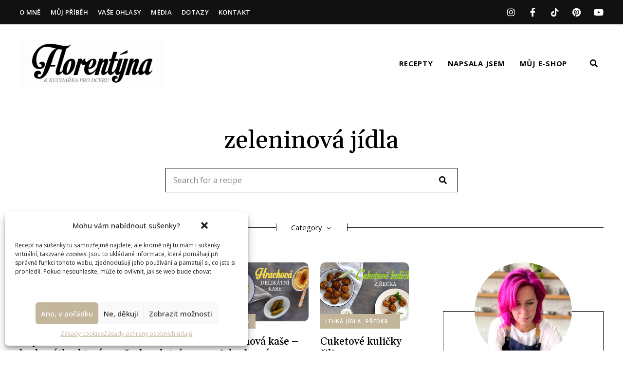

--- FILE ---
content_type: text/html; charset=UTF-8
request_url: https://www.kucharkaprodceru.cz/tag/zeleninova-jidla/
body_size: 29570
content:
<!DOCTYPE html>
<html lang="cs" class="no-js no-svg">
	<head>
		<meta charset="UTF-8">
		<meta name="viewport" content="width=device-width, initial-scale=1">
		<link rel="profile" href="//gmpg.org/xfn/11">
				<meta name='robots' content='index, follow, max-image-preview:large, max-snippet:-1, max-video-preview:-1' />

		<!-- Meta Tag Manager -->
		<meta property="fb:app_id" content="885300453647758" />
		<!-- / Meta Tag Manager -->

	<!-- This site is optimized with the Yoast SEO plugin v25.9 - https://yoast.com/wordpress/plugins/seo/ -->
	<title>zeleninová jídla Archives - Kuchařka pro dceru - Florentýna</title>
	<link rel="canonical" href="https://www.kucharkaprodceru.cz/tag/zeleninova-jidla/" />
	<link rel="next" href="https://www.kucharkaprodceru.cz/tag/zeleninova-jidla/page/2/" />
	<meta property="og:locale" content="cs_CZ" />
	<meta property="og:type" content="article" />
	<meta property="og:title" content="zeleninová jídla Archives - Kuchařka pro dceru - Florentýna" />
	<meta property="og:url" content="https://www.kucharkaprodceru.cz/tag/zeleninova-jidla/" />
	<meta property="og:site_name" content="Kuchařka pro dceru - Florentýna" />
	<meta property="og:image" content="https://www.kucharkaprodceru.cz/wp-content/uploads/2024/07/All-inclusive-2023.jpeg" />
	<meta property="og:image:width" content="1000" />
	<meta property="og:image:height" content="750" />
	<meta property="og:image:type" content="image/jpeg" />
	<meta name="twitter:card" content="summary_large_image" />
	<meta name="twitter:site" content="@florentynacz" />
	<script type="application/ld+json" class="yoast-schema-graph">{"@context":"https://schema.org","@graph":[{"@type":"CollectionPage","@id":"https://www.kucharkaprodceru.cz/tag/zeleninova-jidla/","url":"https://www.kucharkaprodceru.cz/tag/zeleninova-jidla/","name":"zeleninová jídla Archives - Kuchařka pro dceru - Florentýna","isPartOf":{"@id":"https://www.kucharkaprodceru.cz/#website"},"primaryImageOfPage":{"@id":"https://www.kucharkaprodceru.cz/tag/zeleninova-jidla/#primaryimage"},"image":{"@id":"https://www.kucharkaprodceru.cz/tag/zeleninova-jidla/#primaryimage"},"thumbnailUrl":"https://www.kucharkaprodceru.cz/wp-content/uploads/2022/10/kapustové-karbanátky.jpg","breadcrumb":{"@id":"https://www.kucharkaprodceru.cz/tag/zeleninova-jidla/#breadcrumb"},"inLanguage":"cs"},{"@type":"ImageObject","inLanguage":"cs","@id":"https://www.kucharkaprodceru.cz/tag/zeleninova-jidla/#primaryimage","url":"https://www.kucharkaprodceru.cz/wp-content/uploads/2022/10/kapustové-karbanátky.jpg","contentUrl":"https://www.kucharkaprodceru.cz/wp-content/uploads/2022/10/kapustové-karbanátky.jpg","width":750,"height":462,"caption":"kapustové karbanátky"},{"@type":"BreadcrumbList","@id":"https://www.kucharkaprodceru.cz/tag/zeleninova-jidla/#breadcrumb","itemListElement":[{"@type":"ListItem","position":1,"name":"Domů","item":"https://www.kucharkaprodceru.cz/"},{"@type":"ListItem","position":2,"name":"zeleninová jídla"}]},{"@type":"WebSite","@id":"https://www.kucharkaprodceru.cz/#website","url":"https://www.kucharkaprodceru.cz/","name":"Kuchařka pro dceru","description":"Florentýna | Kuchařka pro dceru | recepty, které fungují","publisher":{"@id":"https://www.kucharkaprodceru.cz/#organization"},"potentialAction":[{"@type":"SearchAction","target":{"@type":"EntryPoint","urlTemplate":"https://www.kucharkaprodceru.cz/?s={search_term_string}"},"query-input":{"@type":"PropertyValueSpecification","valueRequired":true,"valueName":"search_term_string"}}],"inLanguage":"cs"},{"@type":"Organization","@id":"https://www.kucharkaprodceru.cz/#organization","name":"Kuchařka pro dceru","url":"https://www.kucharkaprodceru.cz/","logo":{"@type":"ImageObject","inLanguage":"cs","@id":"https://www.kucharkaprodceru.cz/#/schema/logo/image/","url":"https://www.kucharkaprodceru.cz/wp-content/uploads/2025/07/cropped-Florentyna-KPD-logo.png","contentUrl":"https://www.kucharkaprodceru.cz/wp-content/uploads/2025/07/cropped-Florentyna-KPD-logo.png","width":1092,"height":364,"caption":"Kuchařka pro dceru"},"image":{"@id":"https://www.kucharkaprodceru.cz/#/schema/logo/image/"},"sameAs":["https://www.facebook.com/kucharkaprodceru","https://x.com/florentynacz","https://www.instagram.com/kucharkaprodceru/","https://www.tiktok.com/@kucharkaprodceru"]}]}</script>
	<!-- / Yoast SEO plugin. -->


<link rel='dns-prefetch' href='//www.googletagmanager.com' />
<link rel='dns-prefetch' href='//fonts.googleapis.com' />
<link rel="alternate" type="application/rss+xml" title="Kuchařka pro dceru - Florentýna &raquo; RSS zdroj" href="https://www.kucharkaprodceru.cz/feed/" />
<link rel="alternate" type="application/rss+xml" title="Kuchařka pro dceru - Florentýna &raquo; RSS komentářů" href="https://www.kucharkaprodceru.cz/comments/feed/" />
<link rel="alternate" type="application/rss+xml" title="Kuchařka pro dceru - Florentýna &raquo; RSS pro štítek zeleninová jídla" href="https://www.kucharkaprodceru.cz/tag/zeleninova-jidla/feed/" />
<style id='wp-img-auto-sizes-contain-inline-css' type='text/css'>
img:is([sizes=auto i],[sizes^="auto," i]){contain-intrinsic-size:3000px 1500px}
/*# sourceURL=wp-img-auto-sizes-contain-inline-css */
</style>
<link rel='stylesheet' id='wprm-public-css' href='https://www.kucharkaprodceru.cz/wp-content/plugins/wp-recipe-maker/dist/public-modern.css?ver=10.0.4' type='text/css' media='all' />
<link rel='stylesheet' id='lemon-limes-theme-google-fonts-css' href='https://fonts.googleapis.com/css?family=Gelasio%3A100%2C200%2C300%2C400%2C500%2C600%2C700%2C800%2C100italic%2C200italic%2C300italic%2C400italic%2C500italic%2C600italic%2C700italic%2C800italic%7COpen+Sans%3A100%2C200%2C300%2C400%2C500%2C600%2C700%2C800&#038;display=swap&#038;ver=20240941301' type='text/css' media='all' />
<link rel='stylesheet' id='font-awesome-css' href='https://www.kucharkaprodceru.cz/wp-content/themes/lemon-limes/assets/fonts/font-awesome/css/all.min.css?ver=6.9' type='text/css' media='all' />
<link rel='stylesheet' id='slick-css' href='https://www.kucharkaprodceru.cz/wp-content/themes/lemon-limes/assets/libs/slick/slick.min.css?ver=1.8.1' type='text/css' media='all' />
<link rel='stylesheet' id='elegant-font-css' href='https://www.kucharkaprodceru.cz/wp-content/themes/lemon-limes/assets/fonts/elegant-font/font.min.css?ver=6.9' type='text/css' media='all' />
<link rel='stylesheet' id='wp-block-library-css' href='https://www.kucharkaprodceru.cz/wp-includes/css/dist/block-library/style.min.css?ver=6.9' type='text/css' media='all' />
<link rel='stylesheet' id='wc-blocks-style-css' href='https://www.kucharkaprodceru.cz/wp-content/plugins/woocommerce/assets/client/blocks/wc-blocks.css?ver=wc-9.2.4' type='text/css' media='all' />
<style id='global-styles-inline-css' type='text/css'>
:root{--wp--preset--aspect-ratio--square: 1;--wp--preset--aspect-ratio--4-3: 4/3;--wp--preset--aspect-ratio--3-4: 3/4;--wp--preset--aspect-ratio--3-2: 3/2;--wp--preset--aspect-ratio--2-3: 2/3;--wp--preset--aspect-ratio--16-9: 16/9;--wp--preset--aspect-ratio--9-16: 9/16;--wp--preset--color--black: #000000;--wp--preset--color--cyan-bluish-gray: #abb8c3;--wp--preset--color--white: #ffffff;--wp--preset--color--pale-pink: #f78da7;--wp--preset--color--vivid-red: #cf2e2e;--wp--preset--color--luminous-vivid-orange: #ff6900;--wp--preset--color--luminous-vivid-amber: #fcb900;--wp--preset--color--light-green-cyan: #7bdcb5;--wp--preset--color--vivid-green-cyan: #00d084;--wp--preset--color--pale-cyan-blue: #8ed1fc;--wp--preset--color--vivid-cyan-blue: #0693e3;--wp--preset--color--vivid-purple: #9b51e0;--wp--preset--gradient--vivid-cyan-blue-to-vivid-purple: linear-gradient(135deg,rgb(6,147,227) 0%,rgb(155,81,224) 100%);--wp--preset--gradient--light-green-cyan-to-vivid-green-cyan: linear-gradient(135deg,rgb(122,220,180) 0%,rgb(0,208,130) 100%);--wp--preset--gradient--luminous-vivid-amber-to-luminous-vivid-orange: linear-gradient(135deg,rgb(252,185,0) 0%,rgb(255,105,0) 100%);--wp--preset--gradient--luminous-vivid-orange-to-vivid-red: linear-gradient(135deg,rgb(255,105,0) 0%,rgb(207,46,46) 100%);--wp--preset--gradient--very-light-gray-to-cyan-bluish-gray: linear-gradient(135deg,rgb(238,238,238) 0%,rgb(169,184,195) 100%);--wp--preset--gradient--cool-to-warm-spectrum: linear-gradient(135deg,rgb(74,234,220) 0%,rgb(151,120,209) 20%,rgb(207,42,186) 40%,rgb(238,44,130) 60%,rgb(251,105,98) 80%,rgb(254,248,76) 100%);--wp--preset--gradient--blush-light-purple: linear-gradient(135deg,rgb(255,206,236) 0%,rgb(152,150,240) 100%);--wp--preset--gradient--blush-bordeaux: linear-gradient(135deg,rgb(254,205,165) 0%,rgb(254,45,45) 50%,rgb(107,0,62) 100%);--wp--preset--gradient--luminous-dusk: linear-gradient(135deg,rgb(255,203,112) 0%,rgb(199,81,192) 50%,rgb(65,88,208) 100%);--wp--preset--gradient--pale-ocean: linear-gradient(135deg,rgb(255,245,203) 0%,rgb(182,227,212) 50%,rgb(51,167,181) 100%);--wp--preset--gradient--electric-grass: linear-gradient(135deg,rgb(202,248,128) 0%,rgb(113,206,126) 100%);--wp--preset--gradient--midnight: linear-gradient(135deg,rgb(2,3,129) 0%,rgb(40,116,252) 100%);--wp--preset--font-size--small: 13px;--wp--preset--font-size--medium: 20px;--wp--preset--font-size--large: 36px;--wp--preset--font-size--x-large: 42px;--wp--preset--font-family--inter: "Inter", sans-serif;--wp--preset--font-family--cardo: Cardo;--wp--preset--spacing--20: 0.44rem;--wp--preset--spacing--30: 0.67rem;--wp--preset--spacing--40: 1rem;--wp--preset--spacing--50: 1.5rem;--wp--preset--spacing--60: 2.25rem;--wp--preset--spacing--70: 3.38rem;--wp--preset--spacing--80: 5.06rem;--wp--preset--shadow--natural: 6px 6px 9px rgba(0, 0, 0, 0.2);--wp--preset--shadow--deep: 12px 12px 50px rgba(0, 0, 0, 0.4);--wp--preset--shadow--sharp: 6px 6px 0px rgba(0, 0, 0, 0.2);--wp--preset--shadow--outlined: 6px 6px 0px -3px rgb(255, 255, 255), 6px 6px rgb(0, 0, 0);--wp--preset--shadow--crisp: 6px 6px 0px rgb(0, 0, 0);}:where(.is-layout-flex){gap: 0.5em;}:where(.is-layout-grid){gap: 0.5em;}body .is-layout-flex{display: flex;}.is-layout-flex{flex-wrap: wrap;align-items: center;}.is-layout-flex > :is(*, div){margin: 0;}body .is-layout-grid{display: grid;}.is-layout-grid > :is(*, div){margin: 0;}:where(.wp-block-columns.is-layout-flex){gap: 2em;}:where(.wp-block-columns.is-layout-grid){gap: 2em;}:where(.wp-block-post-template.is-layout-flex){gap: 1.25em;}:where(.wp-block-post-template.is-layout-grid){gap: 1.25em;}.has-black-color{color: var(--wp--preset--color--black) !important;}.has-cyan-bluish-gray-color{color: var(--wp--preset--color--cyan-bluish-gray) !important;}.has-white-color{color: var(--wp--preset--color--white) !important;}.has-pale-pink-color{color: var(--wp--preset--color--pale-pink) !important;}.has-vivid-red-color{color: var(--wp--preset--color--vivid-red) !important;}.has-luminous-vivid-orange-color{color: var(--wp--preset--color--luminous-vivid-orange) !important;}.has-luminous-vivid-amber-color{color: var(--wp--preset--color--luminous-vivid-amber) !important;}.has-light-green-cyan-color{color: var(--wp--preset--color--light-green-cyan) !important;}.has-vivid-green-cyan-color{color: var(--wp--preset--color--vivid-green-cyan) !important;}.has-pale-cyan-blue-color{color: var(--wp--preset--color--pale-cyan-blue) !important;}.has-vivid-cyan-blue-color{color: var(--wp--preset--color--vivid-cyan-blue) !important;}.has-vivid-purple-color{color: var(--wp--preset--color--vivid-purple) !important;}.has-black-background-color{background-color: var(--wp--preset--color--black) !important;}.has-cyan-bluish-gray-background-color{background-color: var(--wp--preset--color--cyan-bluish-gray) !important;}.has-white-background-color{background-color: var(--wp--preset--color--white) !important;}.has-pale-pink-background-color{background-color: var(--wp--preset--color--pale-pink) !important;}.has-vivid-red-background-color{background-color: var(--wp--preset--color--vivid-red) !important;}.has-luminous-vivid-orange-background-color{background-color: var(--wp--preset--color--luminous-vivid-orange) !important;}.has-luminous-vivid-amber-background-color{background-color: var(--wp--preset--color--luminous-vivid-amber) !important;}.has-light-green-cyan-background-color{background-color: var(--wp--preset--color--light-green-cyan) !important;}.has-vivid-green-cyan-background-color{background-color: var(--wp--preset--color--vivid-green-cyan) !important;}.has-pale-cyan-blue-background-color{background-color: var(--wp--preset--color--pale-cyan-blue) !important;}.has-vivid-cyan-blue-background-color{background-color: var(--wp--preset--color--vivid-cyan-blue) !important;}.has-vivid-purple-background-color{background-color: var(--wp--preset--color--vivid-purple) !important;}.has-black-border-color{border-color: var(--wp--preset--color--black) !important;}.has-cyan-bluish-gray-border-color{border-color: var(--wp--preset--color--cyan-bluish-gray) !important;}.has-white-border-color{border-color: var(--wp--preset--color--white) !important;}.has-pale-pink-border-color{border-color: var(--wp--preset--color--pale-pink) !important;}.has-vivid-red-border-color{border-color: var(--wp--preset--color--vivid-red) !important;}.has-luminous-vivid-orange-border-color{border-color: var(--wp--preset--color--luminous-vivid-orange) !important;}.has-luminous-vivid-amber-border-color{border-color: var(--wp--preset--color--luminous-vivid-amber) !important;}.has-light-green-cyan-border-color{border-color: var(--wp--preset--color--light-green-cyan) !important;}.has-vivid-green-cyan-border-color{border-color: var(--wp--preset--color--vivid-green-cyan) !important;}.has-pale-cyan-blue-border-color{border-color: var(--wp--preset--color--pale-cyan-blue) !important;}.has-vivid-cyan-blue-border-color{border-color: var(--wp--preset--color--vivid-cyan-blue) !important;}.has-vivid-purple-border-color{border-color: var(--wp--preset--color--vivid-purple) !important;}.has-vivid-cyan-blue-to-vivid-purple-gradient-background{background: var(--wp--preset--gradient--vivid-cyan-blue-to-vivid-purple) !important;}.has-light-green-cyan-to-vivid-green-cyan-gradient-background{background: var(--wp--preset--gradient--light-green-cyan-to-vivid-green-cyan) !important;}.has-luminous-vivid-amber-to-luminous-vivid-orange-gradient-background{background: var(--wp--preset--gradient--luminous-vivid-amber-to-luminous-vivid-orange) !important;}.has-luminous-vivid-orange-to-vivid-red-gradient-background{background: var(--wp--preset--gradient--luminous-vivid-orange-to-vivid-red) !important;}.has-very-light-gray-to-cyan-bluish-gray-gradient-background{background: var(--wp--preset--gradient--very-light-gray-to-cyan-bluish-gray) !important;}.has-cool-to-warm-spectrum-gradient-background{background: var(--wp--preset--gradient--cool-to-warm-spectrum) !important;}.has-blush-light-purple-gradient-background{background: var(--wp--preset--gradient--blush-light-purple) !important;}.has-blush-bordeaux-gradient-background{background: var(--wp--preset--gradient--blush-bordeaux) !important;}.has-luminous-dusk-gradient-background{background: var(--wp--preset--gradient--luminous-dusk) !important;}.has-pale-ocean-gradient-background{background: var(--wp--preset--gradient--pale-ocean) !important;}.has-electric-grass-gradient-background{background: var(--wp--preset--gradient--electric-grass) !important;}.has-midnight-gradient-background{background: var(--wp--preset--gradient--midnight) !important;}.has-small-font-size{font-size: var(--wp--preset--font-size--small) !important;}.has-medium-font-size{font-size: var(--wp--preset--font-size--medium) !important;}.has-large-font-size{font-size: var(--wp--preset--font-size--large) !important;}.has-x-large-font-size{font-size: var(--wp--preset--font-size--x-large) !important;}
/*# sourceURL=global-styles-inline-css */
</style>

<link rel='stylesheet' id='woocommerce-general-css' href='https://www.kucharkaprodceru.cz/wp-content/plugins/woocommerce/assets/css/woocommerce.css?ver=9.2.4' type='text/css' media='all' />
<link rel='stylesheet' id='woocommerce-layout-css' href='https://www.kucharkaprodceru.cz/wp-content/plugins/woocommerce/assets/css/woocommerce-layout.css?ver=9.2.4' type='text/css' media='all' />
<link rel='stylesheet' id='woocommerce-smallscreen-css' href='https://www.kucharkaprodceru.cz/wp-content/plugins/woocommerce/assets/css/woocommerce-smallscreen.css?ver=9.2.4' type='text/css' media='only screen and (max-width: 768px)' />
<link rel='stylesheet' id='lemon-limes-theme-style-css' href='https://www.kucharkaprodceru.cz/wp-content/themes/lemon-limes/assets/styles/front/main.min.css?ver=20240941301' type='text/css' media='all' />
<link rel='stylesheet' id='sbi_styles-css' href='https://www.kucharkaprodceru.cz/wp-content/plugins/instagram-feed/css/sbi-styles.min.css?ver=6.5.0' type='text/css' media='all' />
<link rel='stylesheet' id='lemon-limes-woocommerce-css' href='https://www.kucharkaprodceru.cz/wp-content/themes/lemon-limes/assets/styles/front/shop.min.css?ver=20240941301' type='text/css' media='all' />
<style id='wp-emoji-styles-inline-css' type='text/css'>

	img.wp-smiley, img.emoji {
		display: inline !important;
		border: none !important;
		box-shadow: none !important;
		height: 1em !important;
		width: 1em !important;
		margin: 0 0.07em !important;
		vertical-align: -0.1em !important;
		background: none !important;
		padding: 0 !important;
	}
/*# sourceURL=wp-emoji-styles-inline-css */
</style>
<style id='classic-theme-styles-inline-css' type='text/css'>
/*! This file is auto-generated */
.wp-block-button__link{color:#fff;background-color:#32373c;border-radius:9999px;box-shadow:none;text-decoration:none;padding:calc(.667em + 2px) calc(1.333em + 2px);font-size:1.125em}.wp-block-file__button{background:#32373c;color:#fff;text-decoration:none}
/*# sourceURL=/wp-includes/css/classic-themes.min.css */
</style>
<link rel='stylesheet' id='contact-form-7-css' href='https://www.kucharkaprodceru.cz/wp-content/plugins/contact-form-7/includes/css/styles.css?ver=6.1.1' type='text/css' media='all' />
<style id='woocommerce-inline-inline-css' type='text/css'>
.woocommerce form .form-row .required { visibility: visible; }
/*# sourceURL=woocommerce-inline-inline-css */
</style>
<link rel='stylesheet' id='wprmp-public-css' href='https://www.kucharkaprodceru.cz/wp-content/plugins/wp-recipe-maker-premium/dist/public-premium.css?ver=10.0.5' type='text/css' media='all' />
<link rel='stylesheet' id='cmplz-general-css' href='https://www.kucharkaprodceru.cz/wp-content/plugins/complianz-gdpr/assets/css/cookieblocker.min.css?ver=1757880700' type='text/css' media='all' />
<link rel='stylesheet' id='lemon-limes-child-theme-style-css' href='https://www.kucharkaprodceru.cz/wp-content/themes/lemon-limes-child/style.css?ver=6.9' type='text/css' media='all' />
<style id='lemon-limes-child-theme-style-inline-css' type='text/css'>
:root { --primary-color: #c3b69b; --primary-color-semi: rgba(195, 182, 155, 0.4); --primary-color-light: rgba(195, 182, 155, 0.25); --secondary-color: #ebe7df; --heading-font: "Gelasio"; --body-font: "Open Sans"; } .wprm-recipe-container { display: none; }  .site-footer.default-site-footer .site-footer-bottom { background-color: #adadad; } 
.posts .post-excerpt {
	line-height: 1.5;
}
 
.widget-area .widget h5.widget-title {
	font-size: 15px;
}
/*# sourceURL=lemon-limes-child-theme-style-inline-css */
</style>
<link rel='stylesheet' id='elementor-frontend-css' href='https://www.kucharkaprodceru.cz/wp-content/plugins/elementor/assets/css/frontend-lite.min.css?ver=3.23.4' type='text/css' media='all' />
<link rel='stylesheet' id='swiper-css' href='https://www.kucharkaprodceru.cz/wp-content/plugins/elementor/assets/lib/swiper/v8/css/swiper.min.css?ver=8.4.5' type='text/css' media='all' />
<link rel='stylesheet' id='elementor-post-12-css' href='https://www.kucharkaprodceru.cz/wp-content/uploads/elementor/css/post-12.css?ver=1722881731' type='text/css' media='all' />
<link rel='stylesheet' id='sbistyles-css' href='https://www.kucharkaprodceru.cz/wp-content/plugins/instagram-feed/css/sbi-styles.min.css?ver=6.5.0' type='text/css' media='all' />
<link rel='stylesheet' id='google-fonts-1-css' href='https://fonts.googleapis.com/css?family=Roboto%3A100%2C100italic%2C200%2C200italic%2C300%2C300italic%2C400%2C400italic%2C500%2C500italic%2C600%2C600italic%2C700%2C700italic%2C800%2C800italic%2C900%2C900italic%7CRoboto+Slab%3A100%2C100italic%2C200%2C200italic%2C300%2C300italic%2C400%2C400italic%2C500%2C500italic%2C600%2C600italic%2C700%2C700italic%2C800%2C800italic%2C900%2C900italic&#038;display=swap&#038;subset=latin-ext&#038;ver=6.9' type='text/css' media='all' />
<link rel="preconnect" href="https://fonts.gstatic.com/" crossorigin><script type="text/javascript" src="https://www.kucharkaprodceru.cz/wp-content/themes/lemon-limes/assets/scripts/libs/modernizr.min.js?ver=3.3.1" id="modernizr-js"></script>
<script type="text/javascript" src="https://www.kucharkaprodceru.cz/wp-includes/js/jquery/jquery.min.js?ver=3.7.1" id="jquery-core-js"></script>
<script type="text/javascript" src="https://www.kucharkaprodceru.cz/wp-includes/js/jquery/jquery-migrate.min.js?ver=3.4.1" id="jquery-migrate-js"></script>
<script type="text/javascript" src="https://www.kucharkaprodceru.cz/wp-content/plugins/woocommerce/assets/js/jquery-blockui/jquery.blockUI.min.js?ver=2.7.0-wc.9.2.4" id="jquery-blockui-js" defer="defer" data-wp-strategy="defer"></script>
<script type="text/javascript" id="wc-add-to-cart-js-extra">
/* <![CDATA[ */
var wc_add_to_cart_params = {"ajax_url":"/wp-admin/admin-ajax.php","wc_ajax_url":"/?wc-ajax=%%endpoint%%","i18n_view_cart":"View cart","cart_url":"https://www.kucharkaprodceru.cz/cart/","is_cart":"","cart_redirect_after_add":"no"};
//# sourceURL=wc-add-to-cart-js-extra
/* ]]> */
</script>
<script type="text/javascript" src="https://www.kucharkaprodceru.cz/wp-content/plugins/woocommerce/assets/js/frontend/add-to-cart.min.js?ver=9.2.4" id="wc-add-to-cart-js" defer="defer" data-wp-strategy="defer"></script>
<script type="text/javascript" src="https://www.kucharkaprodceru.cz/wp-content/plugins/woocommerce/assets/js/js-cookie/js.cookie.min.js?ver=2.1.4-wc.9.2.4" id="js-cookie-js" defer="defer" data-wp-strategy="defer"></script>
<script type="text/javascript" id="woocommerce-js-extra">
/* <![CDATA[ */
var woocommerce_params = {"ajax_url":"/wp-admin/admin-ajax.php","wc_ajax_url":"/?wc-ajax=%%endpoint%%"};
//# sourceURL=woocommerce-js-extra
/* ]]> */
</script>
<script type="text/javascript" src="https://www.kucharkaprodceru.cz/wp-content/plugins/woocommerce/assets/js/frontend/woocommerce.min.js?ver=9.2.4" id="woocommerce-js" defer="defer" data-wp-strategy="defer"></script>

<!-- Google tag (gtag.js) snippet added by Site Kit -->
<!-- Google Analytics snippet added by Site Kit -->
<script type="text/javascript" src="https://www.googletagmanager.com/gtag/js?id=GT-T5RN87Q" id="google_gtagjs-js" async></script>
<script type="text/javascript" id="google_gtagjs-js-after">
/* <![CDATA[ */
window.dataLayer = window.dataLayer || [];function gtag(){dataLayer.push(arguments);}
gtag("set","linker",{"domains":["www.kucharkaprodceru.cz"]});
gtag("js", new Date());
gtag("set", "developer_id.dZTNiMT", true);
gtag("config", "GT-T5RN87Q");
//# sourceURL=google_gtagjs-js-after
/* ]]> */
</script>
<link rel="https://api.w.org/" href="https://www.kucharkaprodceru.cz/wp-json/" /><link rel="alternate" title="JSON" type="application/json" href="https://www.kucharkaprodceru.cz/wp-json/wp/v2/tags/614" /><link rel="EditURI" type="application/rsd+xml" title="RSD" href="https://www.kucharkaprodceru.cz/xmlrpc.php?rsd" />
<meta name="generator" content="WordPress 6.9" />
<meta name="generator" content="WooCommerce 9.2.4" />
<meta name="generator" content="Site Kit by Google 1.170.0" /><style type="text/css"> .tippy-box[data-theme~="wprm"] { background-color: #333333; color: #FFFFFF; } .tippy-box[data-theme~="wprm"][data-placement^="top"] > .tippy-arrow::before { border-top-color: #333333; } .tippy-box[data-theme~="wprm"][data-placement^="bottom"] > .tippy-arrow::before { border-bottom-color: #333333; } .tippy-box[data-theme~="wprm"][data-placement^="left"] > .tippy-arrow::before { border-left-color: #333333; } .tippy-box[data-theme~="wprm"][data-placement^="right"] > .tippy-arrow::before { border-right-color: #333333; } .tippy-box[data-theme~="wprm"] a { color: #FFFFFF; } .wprm-comment-rating svg { width: 18px !important; height: 18px !important; } img.wprm-comment-rating { width: 90px !important; height: 18px !important; } body { --comment-rating-star-color: #343434; } body { --wprm-popup-font-size: 16px; } body { --wprm-popup-background: #ffffff; } body { --wprm-popup-title: #000000; } body { --wprm-popup-content: #444444; } body { --wprm-popup-button-background: #444444; } body { --wprm-popup-button-text: #ffffff; }</style><style type="text/css">.wprm-glossary-term {color: #5A822B;text-decoration: underline;cursor: help;}</style><style type="text/css">.wprm-recipe-template-lemon-limes-snippet-cz {
    font-family: inherit; /*wprm_font_family type=font*/
    font-size: 13px; /*wprm_font_size type=font_size*/
    font-weight: 500; /*wprm_font_weight type=size*/
    text-align: center; /*wprm_text_align type=align*/
    margin-top: 0px; /*wprm_margin_top type=size*/
    margin-bottom: 30px; /*wprm_margin_bottom type=size*/
    letter-spacing: 0em; /*wprm_text_letter_spacing type=size*/
}

.wprm-recipe-template-lemon-limes-snippet-cz .wprm-block-text-normal {
    font-weight: inherit;
}

.wprm-recipe-template-lemon-limes-snippet-cz a  {
    margin: 5px 3px !important; /*wprm_margin_button type=size*/
}

.wprm-recipe-template-lemon-limes-snippet-cz a:first-child {
    margin-left: 0 !important;
}

.wprm-recipe-template-lemon-limes-snippet-cz a:last-child {
    margin-right: 0 !important;
}

.wprm-recipe-template-lemon-limes-snippet-cz a:hover {
	opacity: 0.7;
}.wprm-recipe-template-snippet-basic-buttons {
    font-family: inherit; /* wprm_font_family type=font */
    font-size: 0.9em; /* wprm_font_size type=font_size */
    text-align: center; /* wprm_text_align type=align */
    margin-top: 0px; /* wprm_margin_top type=size */
    margin-bottom: 10px; /* wprm_margin_bottom type=size */
}
.wprm-recipe-template-snippet-basic-buttons a  {
    margin: 5px; /* wprm_margin_button type=size */
    margin: 5px; /* wprm_margin_button type=size */
}

.wprm-recipe-template-snippet-basic-buttons a:first-child {
    margin-left: 0;
}
.wprm-recipe-template-snippet-basic-buttons a:last-child {
    margin-right: 0;
}.wprm-recipe-template-lemon-limes-recipe-cz {
	padding: 0;
	margin-top: 50px;
	margin-bottom: 50px;
	background-color: #ffffff; /*wprm_background type=color*/
	color: #000000; /*wprm_text type=color*/
	padding-top: 35px; /*wprm_padding_top type=size*/
	padding-right: 35px; /*wprm_padding_right type=size*/
	padding-bottom: 35px; /*wprm_padding_bottom type=size*/
	padding-left: 35px; /*wprm_padding_left type=size*/
	font-size: 16px;
	border-style: double; /*wprm_border_style type=border*/
    border-color: #d6d6d6; /*wprm_border type=color*/
	border-radius: 0px; /*wprm_border_radius type=size*/
	border-top-width: 4px; /*wprm_border_top_width type=size*/
	border-right-width: 4px; /*wprm_border_right_width type=size*/
	border-bottom-width: 4px; /*wprm_border_bottom_width type=size*/
	border-left-width: 4px; /*wprm_border_left_width type=size*/
}

.wprm-recipe-template-lemon-limes-recipe-cz a:not([class*="button"]):not(:hover) {
	color: inherit !important;
}

.wprm-recipe-template-lemon-limes-recipe-cz .wprm-recipe-link.wprm-recipe-link-inline-button:hover {
	background: var(--primary-color) !important;
	border-color: var(--primary-color) !important;
	color: #fff !important;
}

.wprm-ll-header .wprm-recipe-name {
	color: #000000; /*wprm_header_text type=color*/
	font-size: 32px; /*wprm_header_text_size type=size*/
	font-weight: 500 !important;
	font-family: var(--heading-font);
}

.wprm-ll-header > svg {
	display: block !important;
}

.wprm-recipe-summary {
	margin-top: 10px;
	font-size: 18px; /*wprm_summary_text_size type=size*/
	font-weight: 400;
	font-style: italic;
	line-height: 1.5;
	font-family: var(--heading-font);
}

.wprm-recipe-template-lemon-limes-recipe-cz .wprm-recipe-rating {
	margin-top: 10px;
}

.wprm-recipe-template-lemon-limes-recipe-cz .wprm-recipe-rating svg {
	margin: 0;
	font-size: 14px;
}

.wprm-recipe-template-lemon-limes-recipe-cz .wprm-recipe-rating .wprm-recipe-rating-details {
	font-size: 13px;
	opacity: 0.75;
}

.rtl .wprm-recipe-template-lemon-limes-recipe-cz .wprm-recipe-rating .wprm-recipe-rating-details {
	margin-right: 10px;
	margin-left: 0;
}

.wprm-ll-main-meta {
	position: relative;
	margin: 20px 0 0;
}

.wprm-ll-main-meta > * {
	display: inline-block;
}

.wprm-recipe-block-container-inline {
	font-size: 14px;
}

.wprm-ll-main-meta .wprm-recipe-servings-container,
.wprm-ll-main-meta .wprm-recipe-times-container .wprm-recipe-block-container-inline {
	position: relative;
	width: auto;
	margin: 0 40px 20px 0;
}

.rtl .wprm-ll-main-meta .wprm-recipe-servings-container,
.rtl .wprm-ll-main-meta .wprm-recipe-times-container .wprm-recipe-block-container-inline {
	margin: 0 0 20px 40px;
}

.wprm-ll-main-meta .wprm-recipe-times-container .wprm-recipe-block-container-inline:last-child {
	margin-right: 0 !important;
}

.rtl .wprm-ll-main-meta .wprm-recipe-times-container .wprm-recipe-block-container-inline:last-child {
	margin-left: 0 !important;
}

.wprm-ll-main-meta .wprm-recipe-details-label,
.wprm-ll-main-meta .wprm-recipe-time {
	display: block;
}

.wprm-ll-main-meta .wprm-recipe-details-label {
	font-size: 12px;
    text-transform: uppercase;
    line-height: 1.2;
    font-weight: 700 !important;
}

.wprm-template-ll-buttons .wprm-recipe-link-inline-button {
	font-size: 12px;
	font-weight: 600;
	text-transform: uppercase;
	letter-spacing: 0.05em;
	line-height: 1.5;
	text-align: center;
}

.wprm-recipe-template-lemon-limes-recipe-cz .wprm-ll-equipment-ingredients {
	display: block;
	margin-top: 30px;
	clear: both;
}

.wprm-recipe.wprm-recipe-template-lemon-limes-recipe-cz h3 {
	margin-bottom: 20px;
	color: inherit;
	font-size: 26px;
	font-weight: 600 !important;
}

.wprm-recipe .wprm-recipe-equipment-container,
.wprm-recipe .wprm-recipe-ingredients-container {
	margin-bottom: 30px;
}

.wprm-recipe.wprm-recipe-template-lemon-limes-recipe-cz ul {
	margin-left: 0;
	padding-left: 0;
}

.wprm-recipe.wprm-recipe-template-lemon-limes-recipe-cz ul li {
	padding: 0;
	margin: 0 0 0 15px;
}

.rtl .wprm-recipe.wprm-recipe-template-lemon-limes-recipe-cz ul li {
	padding: 0;
	margin: 0 15px 0 0;
}

.wprm-recipe .wprm-recipe-equipment-container ul li,
.wprm-recipe .wprm-recipe-ingredients-container ul li {
	position: relative;
	padding-left: 25px;
	margin-bottom: 10px;
    margin-left: 0;
	font-size: 15px;
	list-style: none !important;
}

.rtl .wprm-recipe .wprm-recipe-equipment-container ul li,
.rtl .wprm-recipe .wprm-recipe-ingredients-container ul li {
	padding-right: 25px;
	padding-left: 0;
	margin-right: 0;
	margin-left: auto;
}

.wprm-recipe .wprm-recipe-equipment-container ul li:before,
.wprm-recipe .wprm-recipe-ingredients-container ul li:before {
	position: absolute;
	top: 10px;
	left: 5px;
	display: block;
	color: var(--primary-color);
	content: "";
	width: 5px;
	height: 5px;
	border-radius: 50%;
	background: currentColor;
}

.rtl .wprm-recipe .wprm-recipe-equipment-container ul li:before,
.rtl .wprm-recipe .wprm-recipe-ingredients-container ul li:before {
	right: 0;
	left: auto;
}

.wprm-recipe .wprm-recipe-ingredients-container .wprm-recipe-ingredient-group-name {
	margin-top: 25px !important;
}

.wprm-recipe-equipment-name {
	display: inline !important;
}

.wprm-recipe-ingredient-name {
	font-weight: 700;
}

.wprm-recipe-template-lemon-limes-recipe-cz .wprm-toggle-container {
	border: none;
}

.wprm-recipe-template-lemon-limes-recipe-cz .wprm-toggle-container button.wprm-toggle {
	padding: 0;
	margin-left: 2px;
	width: 40px;
	height: 40px;
	border: 1px solid;
	border-radius: 80px;
	font-size: 12px;
	line-height: 38px;
	font-weight: 500;
	text-align: center;
	font-family: var(--body-font);
}

.wprm-recipe-template-lemon-limes-recipe-cz .wprm-toggle-container button.wprm-toggle:first-child {
	margin: 0;
}

.wprm-recipe-template-lemon-limes-recipe-cz .wprm-toggle-container button.wprm-toggle:not(.wprm-toggle-active) {
	border-color: #ebebeb !important;
	color: #aaa !important;
}

.wprm-recipe-template-lemon-limes-recipe-cz .wprm-toggle-container button.wprm-toggle.wprm-toggle-active {
	border-color: #666 !important;
}

.wprm-recipe-template-lemon-limes-recipe-cz .wprm-unit-conversion-container-buttons button.wprm-unit-conversion {
    padding: 0 15px;
	font-family: var(--body-font);
	line-height: 38px;
	font-size: 12px;
}

.wprm-recipe .wprm-ll-instructions .wprm-recipe-instructions {
	margin-top: 25px;
}

.wprm-recipe .wprm-ll-instructions .wprm-recipe-instructions li.wprm-recipe-instruction {
	position: relative;
	margin: 0;
	padding-left: 60px;
	list-style-type: none !important;
	counter-increment: step-counter;
	font-size: 16px;
}

.rtl .wprm-recipe .wprm-ll-instructions .wprm-recipe-instructions li.wprm-recipe-instruction {
	padding-right: 60px;
	padding-left: 0;
}

.wprm-recipe .wprm-ll-instructions .wprm-recipe-instructions li.wprm-recipe-instruction:not(:last-child) {
	margin-bottom: 30px;
}

.wprm-recipe .wprm-ll-instructions .wprm-recipe-instructions li.wprm-recipe-instruction:before {
	position: absolute;
	top: 0;
    left: 0;
	display: block;
    height: auto;
    width: 50px;
    background: none;
	content: counter(step-counter);
	color: var(--primary-color);
	font-family: var(--heading-font);
    font-size: 36px;
	font-weight: 600;
    text-align: center;
	line-height: 1;
	white-space: nowrap;
}

.rtl .wprm-recipe .wprm-ll-instructions .wprm-recipe-instructions li.wprm-recipe-instruction:before {
	right: 0;
	left: auto;
}

.wprm-recipe-video-container {
	margin-top: 30px;
}

.wprm-recipe-notes-container {
	margin-top: 30px;
}

.wprm-recipe-notes-container .wprm-recipe-notes strong {
	display: inline-block;
}

.wprm-ll-meta {
	margin-top: 30px;
	padding: 30px;
	background: #f7f7f7; /*wprm_meta_background type=color*/
	color: #000; /*wprm_meta_text type=color*/
	font-size: 12px;
}

.wprm-ll-meta .wprm-recipe-block-container-inline {
	margin: 0 30px 0 0;
	padding: 5px 0;
}

.rtl .wprm-ll-meta .wprm-recipe-block-container-inline {
	margin: 0 0 0 30px;
}

.wprm-recipe-details-unit {
	font-size: inherit;
}

.wprm-recipe h4 {
	margin-bottom: 15px;
	font-size: 21px;
	color: inherit;
}

.wprm-recipe-template-lemon-limes-recipe-cz .wprm-recipe-nutrition-header {
	margin-top: 30px;
}

.rtl .wprm-recipe-template-lemon-limes-recipe-cz .wprm-icon-decoration-line.wprm-align-left .wprm-decoration-line,
.rtl .wprm-recipe-template-lemon-limes-recipe-cz .wprm-header-decoration-line.wprm-align-left .wprm-decoration-line {
    margin-right: 15px;
	margin-left: 0;
}

@media only screen and (min-width: 641px) {
	.wprm-recipe-template-lemon-limes-recipe-cz .wprm-container-float-right {
		margin: 10px 0 20px 20px;
	}
	
	.rtl .wprm-recipe-template-lemon-limes-recipe-cz .wprm-container-float-right {
		margin: 10px 20px 20px 0;
	}
}

@media only screen and (max-width: 500px) {
	.wprm-recipe-template-lemon-limes-recipe-cz {
		padding-top: 20px; /*wprm_mobile_view_padding_top type=size*/
		padding-right: 20px; /*wprm_mobile_view_padding_right type=size*/
		padding-bottom: 20px; /*wprm_mobile_view_padding_bottom type=size*/
		padding-left: 20px; /*wprm_mobile_view_padding_left type=size*/
	}
	
	.wprm-recipe .wprm-ll-instructions .wprm-recipe-instructions li.wprm-recipe-instruction {
		padding-left: 30px;
	}
	
	.rtl .wprm-recipe .wprm-ll-instructions .wprm-recipe-instructions li.wprm-recipe-instruction {
		padding-right: 30px;
		padding-left: 0;
	}
	
	.wprm-recipe .wprm-ll-instructions .wprm-recipe-instructions li.wprm-recipe-instruction:before {
		width: 18px;
		font-size: 24px;
	}
	
	.wprm-ll-header .wprm-recipe-image img {
		width: 100%;
		margin-bottom: 20px;
	}
	
	.wprm-template-ll-buttons .wprm-recipe-link-inline-button {
		display: block;
	}
}.wprm-recipe-template-compact-howto {
    margin: 20px auto;
    background-color: #fafafa; /* wprm_background type=color */
    font-family: -apple-system, BlinkMacSystemFont, "Segoe UI", Roboto, Oxygen-Sans, Ubuntu, Cantarell, "Helvetica Neue", sans-serif; /* wprm_main_font_family type=font */
    font-size: 0.9em; /* wprm_main_font_size type=font_size */
    line-height: 1.5em; /* wprm_main_line_height type=font_size */
    color: #333333; /* wprm_main_text type=color */
    max-width: 650px; /* wprm_max_width type=size */
}
.wprm-recipe-template-compact-howto a {
    color: #3498db; /* wprm_link type=color */
}
.wprm-recipe-template-compact-howto p, .wprm-recipe-template-compact-howto li {
    font-family: -apple-system, BlinkMacSystemFont, "Segoe UI", Roboto, Oxygen-Sans, Ubuntu, Cantarell, "Helvetica Neue", sans-serif; /* wprm_main_font_family type=font */
    font-size: 1em !important;
    line-height: 1.5em !important; /* wprm_main_line_height type=font_size */
}
.wprm-recipe-template-compact-howto li {
    margin: 0 0 0 32px !important;
    padding: 0 !important;
}
.rtl .wprm-recipe-template-compact-howto li {
    margin: 0 32px 0 0 !important;
}
.wprm-recipe-template-compact-howto ol, .wprm-recipe-template-compact-howto ul {
    margin: 0 !important;
    padding: 0 !important;
}
.wprm-recipe-template-compact-howto br {
    display: none;
}
.wprm-recipe-template-compact-howto .wprm-recipe-name,
.wprm-recipe-template-compact-howto .wprm-recipe-header {
    font-family: -apple-system, BlinkMacSystemFont, "Segoe UI", Roboto, Oxygen-Sans, Ubuntu, Cantarell, "Helvetica Neue", sans-serif; /* wprm_header_font_family type=font */
    color: #000000; /* wprm_header_text type=color */
    line-height: 1.3em; /* wprm_header_line_height type=font_size */
}
.wprm-recipe-template-compact-howto .wprm-recipe-header * {
    font-family: -apple-system, BlinkMacSystemFont, "Segoe UI", Roboto, Oxygen-Sans, Ubuntu, Cantarell, "Helvetica Neue", sans-serif; /* wprm_main_font_family type=font */
}
.wprm-recipe-template-compact-howto h1,
.wprm-recipe-template-compact-howto h2,
.wprm-recipe-template-compact-howto h3,
.wprm-recipe-template-compact-howto h4,
.wprm-recipe-template-compact-howto h5,
.wprm-recipe-template-compact-howto h6 {
    font-family: -apple-system, BlinkMacSystemFont, "Segoe UI", Roboto, Oxygen-Sans, Ubuntu, Cantarell, "Helvetica Neue", sans-serif; /* wprm_header_font_family type=font */
    color: #212121; /* wprm_header_text type=color */
    line-height: 1.3em; /* wprm_header_line_height type=font_size */
    margin: 0 !important;
    padding: 0 !important;
}
.wprm-recipe-template-compact-howto .wprm-recipe-header {
    margin-top: 1.2em !important;
}
.wprm-recipe-template-compact-howto h1 {
    font-size: 2em; /* wprm_h1_size type=font_size */
}
.wprm-recipe-template-compact-howto h2 {
    font-size: 1.8em; /* wprm_h2_size type=font_size */
}
.wprm-recipe-template-compact-howto h3 {
    font-size: 1.2em; /* wprm_h3_size type=font_size */
}
.wprm-recipe-template-compact-howto h4 {
    font-size: 1em; /* wprm_h4_size type=font_size */
}
.wprm-recipe-template-compact-howto h5 {
    font-size: 1em; /* wprm_h5_size type=font_size */
}
.wprm-recipe-template-compact-howto h6 {
    font-size: 1em; /* wprm_h6_size type=font_size */
}.wprm-recipe-template-compact-howto {
	border-style: solid; /* wprm_border_style type=border */
	border-width: 1px; /* wprm_border_width type=size */
	border-color: #777777; /* wprm_border type=color */
	border-radius: 0px; /* wprm_border_radius type=size */
	padding: 10px;
}.wprm-recipe-template-chic {
    margin: 20px auto;
    background-color: #fafafa; /* wprm_background type=color */
    font-family: -apple-system, BlinkMacSystemFont, "Segoe UI", Roboto, Oxygen-Sans, Ubuntu, Cantarell, "Helvetica Neue", sans-serif; /* wprm_main_font_family type=font */
    font-size: 0.9em; /* wprm_main_font_size type=font_size */
    line-height: 1.5em; /* wprm_main_line_height type=font_size */
    color: #333333; /* wprm_main_text type=color */
    max-width: 650px; /* wprm_max_width type=size */
}
.wprm-recipe-template-chic a {
    color: #3498db; /* wprm_link type=color */
}
.wprm-recipe-template-chic p, .wprm-recipe-template-chic li {
    font-family: -apple-system, BlinkMacSystemFont, "Segoe UI", Roboto, Oxygen-Sans, Ubuntu, Cantarell, "Helvetica Neue", sans-serif; /* wprm_main_font_family type=font */
    font-size: 1em !important;
    line-height: 1.5em !important; /* wprm_main_line_height type=font_size */
}
.wprm-recipe-template-chic li {
    margin: 0 0 0 32px !important;
    padding: 0 !important;
}
.rtl .wprm-recipe-template-chic li {
    margin: 0 32px 0 0 !important;
}
.wprm-recipe-template-chic ol, .wprm-recipe-template-chic ul {
    margin: 0 !important;
    padding: 0 !important;
}
.wprm-recipe-template-chic br {
    display: none;
}
.wprm-recipe-template-chic .wprm-recipe-name,
.wprm-recipe-template-chic .wprm-recipe-header {
    font-family: -apple-system, BlinkMacSystemFont, "Segoe UI", Roboto, Oxygen-Sans, Ubuntu, Cantarell, "Helvetica Neue", sans-serif; /* wprm_header_font_family type=font */
    color: #000000; /* wprm_header_text type=color */
    line-height: 1.3em; /* wprm_header_line_height type=font_size */
}
.wprm-recipe-template-chic .wprm-recipe-header * {
    font-family: -apple-system, BlinkMacSystemFont, "Segoe UI", Roboto, Oxygen-Sans, Ubuntu, Cantarell, "Helvetica Neue", sans-serif; /* wprm_main_font_family type=font */
}
.wprm-recipe-template-chic h1,
.wprm-recipe-template-chic h2,
.wprm-recipe-template-chic h3,
.wprm-recipe-template-chic h4,
.wprm-recipe-template-chic h5,
.wprm-recipe-template-chic h6 {
    font-family: -apple-system, BlinkMacSystemFont, "Segoe UI", Roboto, Oxygen-Sans, Ubuntu, Cantarell, "Helvetica Neue", sans-serif; /* wprm_header_font_family type=font */
    color: #212121; /* wprm_header_text type=color */
    line-height: 1.3em; /* wprm_header_line_height type=font_size */
    margin: 0 !important;
    padding: 0 !important;
}
.wprm-recipe-template-chic .wprm-recipe-header {
    margin-top: 1.2em !important;
}
.wprm-recipe-template-chic h1 {
    font-size: 2em; /* wprm_h1_size type=font_size */
}
.wprm-recipe-template-chic h2 {
    font-size: 1.8em; /* wprm_h2_size type=font_size */
}
.wprm-recipe-template-chic h3 {
    font-size: 1.2em; /* wprm_h3_size type=font_size */
}
.wprm-recipe-template-chic h4 {
    font-size: 1em; /* wprm_h4_size type=font_size */
}
.wprm-recipe-template-chic h5 {
    font-size: 1em; /* wprm_h5_size type=font_size */
}
.wprm-recipe-template-chic h6 {
    font-size: 1em; /* wprm_h6_size type=font_size */
}.wprm-recipe-template-chic {
    font-size: 1em; /* wprm_main_font_size type=font_size */
	border-style: solid; /* wprm_border_style type=border */
	border-width: 1px; /* wprm_border_width type=size */
	border-color: #E0E0E0; /* wprm_border type=color */
    padding: 10px;
    background-color: #ffffff; /* wprm_background type=color */
    max-width: 950px; /* wprm_max_width type=size */
}
.wprm-recipe-template-chic a {
    color: #5A822B; /* wprm_link type=color */
}
.wprm-recipe-template-chic .wprm-recipe-name {
    line-height: 1.3em;
    font-weight: bold;
}
.wprm-recipe-template-chic .wprm-template-chic-buttons {
	clear: both;
    font-size: 0.9em;
    text-align: center;
}
.wprm-recipe-template-chic .wprm-template-chic-buttons .wprm-recipe-icon {
    margin-right: 5px;
}
.wprm-recipe-template-chic .wprm-recipe-header {
	margin-bottom: 0.5em !important;
}
.wprm-recipe-template-chic .wprm-nutrition-label-container {
	font-size: 0.9em;
}
.wprm-recipe-template-chic .wprm-call-to-action {
	border-radius: 3px;
}</style><script type="text/javascript" async="" src="https://www.kucharkaprodceru.cz/wp-content/plugins/ziplist-recipe-plugin/zlrecipe_print.js"></script>
<link charset="utf-8" href="https://www.kucharkaprodceru.cz/wp-content/plugins/ziplist-recipe-plugin/zlrecipe-std.css" rel="stylesheet" type="text/css" />
			<style>.cmplz-hidden {
					display: none !important;
				}</style>	<noscript><style>.woocommerce-product-gallery{ opacity: 1 !important; }</style></noscript>
	
<!-- Google AdSense meta tags added by Site Kit -->
<meta name="google-adsense-platform-account" content="ca-host-pub-2644536267352236">
<meta name="google-adsense-platform-domain" content="sitekit.withgoogle.com">
<!-- End Google AdSense meta tags added by Site Kit -->
<meta name="generator" content="Elementor 3.23.4; features: e_optimized_css_loading, e_font_icon_svg, additional_custom_breakpoints, e_lazyload; settings: css_print_method-external, google_font-enabled, font_display-swap">

<!-- Meta Pixel Code -->
<script data-service="facebook" data-category="marketing" type="text/plain">
!function(f,b,e,v,n,t,s){if(f.fbq)return;n=f.fbq=function(){n.callMethod?
n.callMethod.apply(n,arguments):n.queue.push(arguments)};if(!f._fbq)f._fbq=n;
n.push=n;n.loaded=!0;n.version='2.0';n.queue=[];t=b.createElement(e);t.async=!0;
t.src=v;s=b.getElementsByTagName(e)[0];s.parentNode.insertBefore(t,s)}(window,
document,'script','https://connect.facebook.net/en_US/fbevents.js?v=next');
</script>
<!-- End Meta Pixel Code -->

          <script data-service="facebook" data-category="marketing" type="text/plain">
            var url = window.location.origin + '?ob=open-bridge';
            fbq('set', 'openbridge', '498372210318396', url);
          </script>
        <script data-service="facebook" data-category="marketing" type="text/plain">fbq('init', '498372210318396', {}, {
    "agent": "wordpress-6.9-4.1.1"
})</script><script data-service="facebook" data-category="marketing" type="text/plain">
    fbq('track', 'PageView', []);
  </script>			<style>
				.e-con.e-parent:nth-of-type(n+4):not(.e-lazyloaded):not(.e-no-lazyload),
				.e-con.e-parent:nth-of-type(n+4):not(.e-lazyloaded):not(.e-no-lazyload) * {
					background-image: none !important;
				}
				@media screen and (max-height: 1024px) {
					.e-con.e-parent:nth-of-type(n+3):not(.e-lazyloaded):not(.e-no-lazyload),
					.e-con.e-parent:nth-of-type(n+3):not(.e-lazyloaded):not(.e-no-lazyload) * {
						background-image: none !important;
					}
				}
				@media screen and (max-height: 640px) {
					.e-con.e-parent:nth-of-type(n+2):not(.e-lazyloaded):not(.e-no-lazyload),
					.e-con.e-parent:nth-of-type(n+2):not(.e-lazyloaded):not(.e-no-lazyload) * {
						background-image: none !important;
					}
				}
			</style>
			
<!-- Google Tag Manager snippet added by Site Kit -->
<script type="text/javascript">
/* <![CDATA[ */

			( function( w, d, s, l, i ) {
				w[l] = w[l] || [];
				w[l].push( {'gtm.start': new Date().getTime(), event: 'gtm.js'} );
				var f = d.getElementsByTagName( s )[0],
					j = d.createElement( s ), dl = l != 'dataLayer' ? '&l=' + l : '';
				j.async = true;
				j.src = 'https://www.googletagmanager.com/gtm.js?id=' + i + dl;
				f.parentNode.insertBefore( j, f );
			} )( window, document, 'script', 'dataLayer', 'GTM-K7G5BG' );
			
/* ]]> */
</script>

<!-- End Google Tag Manager snippet added by Site Kit -->
<style class='wp-fonts-local' type='text/css'>
@font-face{font-family:Inter;font-style:normal;font-weight:300 900;font-display:fallback;src:url('https://www.kucharkaprodceru.cz/wp-content/plugins/woocommerce/assets/fonts/Inter-VariableFont_slnt,wght.woff2') format('woff2');font-stretch:normal;}
@font-face{font-family:Cardo;font-style:normal;font-weight:400;font-display:fallback;src:url('https://www.kucharkaprodceru.cz/wp-content/plugins/woocommerce/assets/fonts/cardo_normal_400.woff2') format('woff2');}
</style>
<link rel="icon" href="https://www.kucharkaprodceru.cz/wp-content/uploads/2024/08/cropped-Florentyna-32x32.png" sizes="32x32" />
<link rel="icon" href="https://www.kucharkaprodceru.cz/wp-content/uploads/2024/08/cropped-Florentyna-192x192.png" sizes="192x192" />
<link rel="apple-touch-icon" href="https://www.kucharkaprodceru.cz/wp-content/uploads/2024/08/cropped-Florentyna-180x180.png" />
<meta name="msapplication-TileImage" content="https://www.kucharkaprodceru.cz/wp-content/uploads/2024/08/cropped-Florentyna-270x270.png" />
		<style type="text/css" id="wp-custom-css">
			.widget.lemon-limes-widget_cat .category-name {
    text-transform: none;
}

.site-header nav .sub-menu a {
    text-transform: none;	
}

.site-footer .site-footer-bottom .widget.widget_nav_menu ul li a {
	text-transform: none;
}		</style>
			</head>

	<body data-cmplz=1 class="archive tag tag-zeleninova-jidla tag-614 wp-custom-logo wp-embed-responsive wp-theme-lemon-limes wp-child-theme-lemon-limes-child theme-lemon-limes woocommerce-no-js elementor-default elementor-kit-12 archive-header-overlay with-search-filter thumbnail-rounded light-color">
				<!-- Google Tag Manager (noscript) snippet added by Site Kit -->
		<noscript>
			<iframe src="https://www.googletagmanager.com/ns.html?id=GTM-K7G5BG" height="0" width="0" style="display:none;visibility:hidden"></iframe>
		</noscript>
		<!-- End Google Tag Manager (noscript) snippet added by Site Kit -->
		
<!-- Meta Pixel Code -->
<noscript>
<div class="cmplz-placeholder-parent"><img class="cmplz-placeholder-element cmplz-image" data-category="marketing" data-service="general" data-src-cmplz="https://www.facebook.com/tr?id=498372210318396&amp;ev=PageView&amp;noscript=1" height="1" width="1" style="display:none" alt="fbpx"
 src="https://www.kucharkaprodceru.cz/wp-content/plugins/complianz-gdpr/assets/images/placeholders/default-minimal.jpg"  /></div>
</noscript>
<!-- End Meta Pixel Code -->
				<div id="page">
			<header id="masthead" class="site-header default-site-header site-header-layout-2 light-color" data-sticky-status="scroll-up-enable">        <div class="header-top-bar">
            <div class="container"><nav id="secondary-navigation" class="secondary-navigation"><ul id="menu-secondary-menu" class="secondary-menu"><li id="menu-item-15939" class="menu-item menu-item-type-post_type menu-item-object-page menu-item-15939"><a href="https://www.kucharkaprodceru.cz/florentyna/">O mně</a></li>
<li id="menu-item-32441" class="menu-item menu-item-type-taxonomy menu-item-object-category menu-item-32441"><a href="https://www.kucharkaprodceru.cz/category/muj-pribeh/">Můj příběh</a></li>
<li id="menu-item-16004" class="menu-item menu-item-type-post_type menu-item-object-page menu-item-16004"><a href="https://www.kucharkaprodceru.cz/recenze/">Vaše ohlasy</a></li>
<li id="menu-item-16020" class="menu-item menu-item-type-post_type menu-item-object-page menu-item-16020"><a href="https://www.kucharkaprodceru.cz/florenyna-rozhovory-zminky-oceneni/">Média</a></li>
<li id="menu-item-32504" class="menu-item menu-item-type-post_type menu-item-object-page menu-item-32504"><a href="https://www.kucharkaprodceru.cz/dotazy/">Dotazy</a></li>
<li id="menu-item-15940" class="menu-item menu-item-type-post_type menu-item-object-page menu-item-15940"><a href="https://www.kucharkaprodceru.cz/kontakt/">Kontakt</a></li>
</ul></nav><nav class="social-navigation"><ul id="menu-social-menu" class="social-nav menu"><li id="menu-item-15931" class="menu-item menu-item-type-custom menu-item-object-custom menu-item-15931"><a href="https://www.instagram.com/kucharkaprodceru/">Instagram</a></li>
<li id="menu-item-15930" class="menu-item menu-item-type-custom menu-item-object-custom menu-item-15930"><a href="https://www.facebook.com/kucharkaprodceru">Facebook</a></li>
<li id="menu-item-15934" class="menu-item menu-item-type-custom menu-item-object-custom menu-item-15934"><a href="https://www.tiktok.com/@kucharkaprodceru">TikTok</a></li>
<li id="menu-item-15932" class="menu-item menu-item-type-custom menu-item-object-custom menu-item-15932"><a href="https://cz.pinterest.com/florentynacz/">Pinterest</a></li>
<li id="menu-item-15933" class="menu-item menu-item-type-custom menu-item-object-custom menu-item-15933"><a href="https://www.youtube.com/@florentynacz">YouTube</a></li>
</ul></nav>            </div>
        </div>
    <div class="site-header-main">
        <div class="container"><!-- .site-branding -->
<div class="header-section branding header-left">
    <div class="site-branding hide-title-tagline">
        
        <a href="https://www.kucharkaprodceru.cz/" class="custom-logo-link" rel="home">
			<img width="300" height="100" src="https://www.kucharkaprodceru.cz/wp-content/uploads/2025/07/cropped-Florentyna-KPD-logo.png" class="custom-logo" alt="Kuchařka pro dceru &#8211; Florentýna" decoding="async" srcset="https://www.kucharkaprodceru.cz/wp-content/uploads/2025/07/cropped-Florentyna-KPD-logo.png 1092w, https://www.kucharkaprodceru.cz/wp-content/uploads/2025/07/cropped-Florentyna-KPD-logo-300x100.png 300w, https://www.kucharkaprodceru.cz/wp-content/uploads/2025/07/cropped-Florentyna-KPD-logo-1024x341.png 1024w, https://www.kucharkaprodceru.cz/wp-content/uploads/2025/07/cropped-Florentyna-KPD-logo-768x256.png 768w, https://www.kucharkaprodceru.cz/wp-content/uploads/2025/07/cropped-Florentyna-KPD-logo-780x260.png 780w, https://www.kucharkaprodceru.cz/wp-content/uploads/2025/07/cropped-Florentyna-KPD-logo-600x200.png 600w, https://www.kucharkaprodceru.cz/wp-content/uploads/2025/07/cropped-Florentyna-KPD-logo-550x183.png 550w, https://www.kucharkaprodceru.cz/wp-content/uploads/2025/07/cropped-Florentyna-KPD-logo-370x123.png 370w, https://www.kucharkaprodceru.cz/wp-content/uploads/2025/07/cropped-Florentyna-KPD-logo-255x85.png 255w, https://www.kucharkaprodceru.cz/wp-content/uploads/2025/07/cropped-Florentyna-KPD-logo-150x50.png 150w" sizes="255px" data-loftocean-lazy-load-sizes="(max-width: 300px) 100vw, 300px" data-loftocean-loading-image="on" />		</a>        <p class="site-title">
            <a href="https://www.kucharkaprodceru.cz/" rel="home">Kuchařka pro dceru &#8211; Florentýna</a>
        </p>            <p class="site-description">Florentýna | Kuchařka pro dceru | recepty, které fungují</p>     </div>
</div> <!-- end of .site-branding -->
<div class="header-section menu"><nav id="site-navigation" class="main-navigation"><ul id="menu-main-menu" class="primary-menu"><li id="menu-item-15991" class="menu-item menu-item-type-post_type menu-item-object-page menu-item-has-children menu-item-15991"><a href="https://www.kucharkaprodceru.cz/recepty/">Recepty</a>
<button class="dropdown-toggle" aria-expanded="false"><span class="screen-reader-text">expand child menu</span></button><ul class="sub-menu hide">
	<li id="menu-item-15995" class="menu-item menu-item-type-taxonomy menu-item-object-category menu-item-15995"><a href="https://www.kucharkaprodceru.cz/category/predkrmy-a-chutovky/">Předkrmy a chuťovky</a></li>
	<li id="menu-item-15994" class="menu-item menu-item-type-taxonomy menu-item-object-category menu-item-15994"><a href="https://www.kucharkaprodceru.cz/category/polevky/">Polévky</a></li>
	<li id="menu-item-16000" class="menu-item menu-item-type-taxonomy menu-item-object-category menu-item-16000"><a href="https://www.kucharkaprodceru.cz/category/salaty/">Saláty</a></li>
	<li id="menu-item-15996" class="menu-item menu-item-type-taxonomy menu-item-object-category menu-item-15996"><a href="https://www.kucharkaprodceru.cz/category/lehka-jidla/">Lehká jídla</a></li>
	<li id="menu-item-15993" class="menu-item menu-item-type-taxonomy menu-item-object-category menu-item-15993"><a href="https://www.kucharkaprodceru.cz/category/hlavni-jidla/">Hlavní jídla</a></li>
	<li id="menu-item-15999" class="menu-item menu-item-type-taxonomy menu-item-object-category menu-item-15999"><a href="https://www.kucharkaprodceru.cz/category/prilohy/">Přílohy</a></li>
	<li id="menu-item-16003" class="menu-item menu-item-type-taxonomy menu-item-object-category menu-item-16003"><a href="https://www.kucharkaprodceru.cz/category/testoviny/">Těstoviny</a></li>
	<li id="menu-item-15998" class="menu-item menu-item-type-taxonomy menu-item-object-category menu-item-15998"><a href="https://www.kucharkaprodceru.cz/category/pecivo/">Pečivo</a></li>
	<li id="menu-item-16001" class="menu-item menu-item-type-taxonomy menu-item-object-category menu-item-16001"><a href="https://www.kucharkaprodceru.cz/category/snidane/">Snídaně</a></li>
	<li id="menu-item-16002" class="menu-item menu-item-type-taxonomy menu-item-object-category menu-item-16002"><a href="https://www.kucharkaprodceru.cz/category/svaciny/">Svačiny</a></li>
	<li id="menu-item-15992" class="menu-item menu-item-type-taxonomy menu-item-object-category menu-item-15992"><a href="https://www.kucharkaprodceru.cz/category/dezerty/">Dezerty a moučníky</a></li>
	<li id="menu-item-15997" class="menu-item menu-item-type-taxonomy menu-item-object-category menu-item-15997"><a href="https://www.kucharkaprodceru.cz/category/napoje/">Nápoje</a></li>
</ul>
</li>
<li id="menu-item-32539" class="menu-item menu-item-type-post_type menu-item-object-page menu-item-has-children menu-item-32539"><a href="https://www.kucharkaprodceru.cz/moje-kucharky/">Napsala jsem</a>
<button class="dropdown-toggle" aria-expanded="false"><span class="screen-reader-text">expand child menu</span></button><ul class="sub-menu hide">
	<li id="menu-item-32540" class="menu-item menu-item-type-post_type menu-item-object-page menu-item-32540"><a href="https://www.kucharkaprodceru.cz/kucharka-pro-dceru/">Kuchařka pro dceru</a></li>
	<li id="menu-item-32538" class="menu-item menu-item-type-post_type menu-item-object-page menu-item-32538"><a href="https://www.kucharkaprodceru.cz/snidane-u-florentyny/">Snídaně u Florentýny</a></li>
	<li id="menu-item-32537" class="menu-item menu-item-type-post_type menu-item-object-page menu-item-32537"><a href="https://www.kucharkaprodceru.cz/vecere-u-florentyny-2/">Večeře u Florentýny</a></li>
</ul>
</li>
<li id="menu-item-15920" class="menu-item menu-item-type-custom menu-item-object-custom menu-item-15920"><a href="https://eshop.kucharkaprodceru.cz">Můj e-shop</a></li>
</ul></nav></div>            <div class="header-section header-right">
                <div class="site-header-search">
	<span class="toggle-button"><span class="screen-reader-text">Search</span></span>
</div>
				                <button id="menu-toggle" class="menu-toggle">Menu</button>
            </div>
        </div>
    </div><!-- .site-header-main -->
</header>
			<div id="content"  class="site-content with-sidebar-right">
<header class="page-header">	<div class="page-header-text">
        		<h1 class="page-title">zeleninová jídla</h1>
                                <div class="recipe-search">
                    <form class="search-form">
                        <label>
                            <span class="screen-reader-text">Search for a recipe:</span>
                            <input type="search" class="search-field" placeholder="Search for a recipe" autocomplete="off" name="s">
                        </label>
                        <button type="submit" class="search-submit" disabled><span class="screen-reader-text">Search</span></button>
                    </form>
                </div>	</div>
</header>
<div class="main">
	<div class="container">
		    <div class="recipe-ajax-filter">
    	<span class="title-decor-line"></span>
    	<div class="recipe-filters">                        <div class="filter-wrapper filter-category" data-filter="category">
                        	<button class="recipe-filter-button">
                        		<span class="filter-text" data-default="Category">Category</span>
                                <span class="remove-button"></span>
                            </button>
                            <div class="filter-content">                                <span class="filter-content-item" data-term-id="204">
                                    Jak na to                                </span>                                <span class="filter-content-item" data-term-id="193">
                                    Lehká jídla                                </span>                                <span class="filter-content-item" data-term-id="1461">
                                    Omáčky                                </span>                                <span class="filter-content-item" data-term-id="201">
                                    Pečivo                                </span>                                <span class="filter-content-item" data-term-id="196">
                                    Polévky                                </span>                                <span class="filter-content-item" data-term-id="192">
                                    Předkrmy a chuťovky                                </span>                                <span class="filter-content-item" data-term-id="203">
                                    Přílohy                                </span>                                <span class="filter-content-item" data-term-id="199">
                                    Svačiny                                </span>                    	    </div>
                        </div>    	</div>
    	<span class="title-decor-line"></span>
    </div>		<div id="primary" class="primary content-area">
							<div class="posts mobile-column-2 layout-grid style-normal column-4">				<div class="posts-wrapper">
<article class="post-14135 post type-post status-publish format-standard has-post-thumbnail hentry category-lehka-jidla tag-kapusta tag-kapustove-karbanatky tag-karbanatky tag-zeleninova-jidla tag-zeleninove-karbanatky"><div class="featured-img">            <a href="https://www.kucharkaprodceru.cz/kapustove-karbanatky/">
                					<div class="featured-img-container" style="background-image: url(https://www.kucharkaprodceru.cz/wp-content/uploads/2022/10/kapustové-karbanátky.jpg);"></div>             </a>			<div class="overlay-label like post-like loftocean-like-meta" data-post-id="14135" data-like-count="13">
				<i class="fas fa-heart"></i>
			</div>        </div>
    <div class="post-content">
        <header class="post-header">			<div class="cat-links"><a href="https://www.kucharkaprodceru.cz/category/lehka-jidla/" rel="tag">Lehká jídla</a></div>    <h2 class="post-title">
        <a href="https://www.kucharkaprodceru.cz/kapustove-karbanatky/">Kapustové karbanátky, které nezklamou</a>
    </h2>                <div class="meta">            <div class="meta-item comment-count">
                <a href="https://www.kucharkaprodceru.cz/kapustove-karbanatky/#comments"><i class="far fa-comments"></i> 49</a>
            </div>                </div>        </header>    </div>
</article>

<article class="post-13079 post type-post status-publish format-standard has-post-thumbnail hentry category-lehka-jidla category-prilohy tag-cuketa tag-dusena-zelenina tag-duseni tag-duseni-v-troube tag-leco tag-letni-zelenina tag-lilek tag-ratatouille tag-zeleninova-jidla"><div class="featured-img">            <a href="https://www.kucharkaprodceru.cz/ratatouille-recept/">
                					<div class="featured-img-container" style="background-image: url(https://www.kucharkaprodceru.cz/wp-content/uploads/2021/08/ratatouille.jpg);"></div>             </a>			<div class="overlay-label like post-like loftocean-like-meta" data-post-id="13079" data-like-count="3">
				<i class="fas fa-heart"></i>
			</div>        </div>
    <div class="post-content">
        <header class="post-header">			<div class="cat-links"><a href="https://www.kucharkaprodceru.cz/category/lehka-jidla/" rel="tag">Lehká jídla</a> <a href="https://www.kucharkaprodceru.cz/category/prilohy/" rel="tag">Přílohy</a></div>    <h2 class="post-title">
        <a href="https://www.kucharkaprodceru.cz/ratatouille-recept/">Ratatouille – všechna letní zelenina na jednom talíři</a>
    </h2>                <div class="meta">            <div class="meta-item comment-count">
                <a href="https://www.kucharkaprodceru.cz/ratatouille-recept/#comments"><i class="far fa-comments"></i> 45</a>
            </div>                </div>        </header>    </div>
</article>

<article class="post-11766 post type-post status-publish format-standard has-post-thumbnail hentry category-prilohy tag-hrach tag-hrachova-kase tag-loupany-hrach tag-lusteninova-jidla tag-lusteniny tag-priloha tag-puleny-hrach tag-zeleninova-jidla"><div class="featured-img">            <a href="https://www.kucharkaprodceru.cz/hrachova-kase/">
                					<div class="featured-img-container" style="background-image: url(https://www.kucharkaprodceru.cz/wp-content/uploads/2020/02/hrachová-kaše.jpg);"></div>             </a>			<div class="overlay-label like post-like loftocean-like-meta" data-post-id="11766" data-like-count="8">
				<i class="fas fa-heart"></i>
			</div>        </div>
    <div class="post-content">
        <header class="post-header">			<div class="cat-links"><a href="https://www.kucharkaprodceru.cz/category/prilohy/" rel="tag">Přílohy</a></div>    <h2 class="post-title">
        <a href="https://www.kucharkaprodceru.cz/hrachova-kase/">Hrachová kaše – jak z levné suroviny připravit jídlo na úrovni</a>
    </h2>                <div class="meta">            <div class="meta-item comment-count">
                <a href="https://www.kucharkaprodceru.cz/hrachova-kase/#comments"><i class="far fa-comments"></i> 57</a>
            </div>                </div>        </header>    </div>
</article>

<article class="post-11158 post type-post status-publish format-standard has-post-thumbnail hentry category-lehka-jidla category-predkrmy-a-chutovky tag-cuketa tag-cuketove-kulicky tag-smazeni tag-teply-predkrm tag-zeleninova-jidla tag-zeleninove-kulicky tag-zeleninovy-predkrm"><div class="featured-img">            <a href="https://www.kucharkaprodceru.cz/cuketove-kulicky/">
                					<div class="featured-img-container" style="background-image: url(https://www.kucharkaprodceru.cz/wp-content/uploads/2019/08/cuketové-kuličky.jpg);"></div>             </a>			<div class="overlay-label like post-like loftocean-like-meta" data-post-id="11158" data-like-count="4">
				<i class="fas fa-heart"></i>
			</div>        </div>
    <div class="post-content">
        <header class="post-header">			<div class="cat-links"><a href="https://www.kucharkaprodceru.cz/category/lehka-jidla/" rel="tag">Lehká jídla</a> <a href="https://www.kucharkaprodceru.cz/category/predkrmy-a-chutovky/" rel="tag">Předkrmy a chuťovky</a></div>    <h2 class="post-title">
        <a href="https://www.kucharkaprodceru.cz/cuketove-kulicky/">Cuketové kuličky čili kolokithokeftedes</a>
    </h2>                <div class="meta">            <div class="meta-item comment-count">
                <a href="https://www.kucharkaprodceru.cz/cuketove-kulicky/#comments"><i class="far fa-comments"></i> 114</a>
            </div>                </div>        </header>    </div>
</article>

<article class="post-11097 post type-post status-publish format-standard has-post-thumbnail hentry category-omacky category-prilohy tag-fazolky tag-fazolky-na-kyselo tag-fazolky-na-smetane tag-rychle-jidlo tag-zelene-fazolky tag-zeleninova-jidla tag-zeleninova-priloha"><div class="featured-img">            <a href="https://www.kucharkaprodceru.cz/fazolky-na-smetane/">
                					<div class="featured-img-container" style="background-image: url(https://www.kucharkaprodceru.cz/wp-content/uploads/2019/08/fazolky-na-smetaně.jpg);"></div>             </a>			<div class="overlay-label like post-like loftocean-like-meta" data-post-id="11097" data-like-count="3">
				<i class="fas fa-heart"></i>
			</div>        </div>
    <div class="post-content">
        <header class="post-header">			<div class="cat-links"><a href="https://www.kucharkaprodceru.cz/category/omacky/" rel="tag">Omáčky</a> <a href="https://www.kucharkaprodceru.cz/category/prilohy/" rel="tag">Přílohy</a></div>    <h2 class="post-title">
        <a href="https://www.kucharkaprodceru.cz/fazolky-na-smetane/">Fazolky na smetaně (nebo na jiný omáčkový způsob)</a>
    </h2>                <div class="meta">            <div class="meta-item comment-count">
                <a href="https://www.kucharkaprodceru.cz/fazolky-na-smetane/#comments"><i class="far fa-comments"></i> 57</a>
            </div>                </div>        </header>    </div>
</article>

<article class="post-10872 post type-post status-publish format-standard has-post-thumbnail hentry category-lehka-jidla category-omacky tag-chrest tag-chrest-recept tag-chrestove-ragu tag-jarni-recepty tag-lehke-jidlo tag-zeleninova-jidla"><div class="featured-img">            <a href="https://www.kucharkaprodceru.cz/chrestove-ragu/">
                					<div class="featured-img-container" style="background-image: url(https://www.kucharkaprodceru.cz/wp-content/uploads/2019/04/chřestové-ragú.jpg);"></div>             </a>			<div class="overlay-label like post-like loftocean-like-meta" data-post-id="10872" data-like-count="1">
				<i class="fas fa-heart"></i>
			</div>        </div>
    <div class="post-content">
        <header class="post-header">			<div class="cat-links"><a href="https://www.kucharkaprodceru.cz/category/lehka-jidla/" rel="tag">Lehká jídla</a> <a href="https://www.kucharkaprodceru.cz/category/omacky/" rel="tag">Omáčky</a></div>    <h2 class="post-title">
        <a href="https://www.kucharkaprodceru.cz/chrestove-ragu/">Chřestové ragú</a>
    </h2>                <div class="meta">            <div class="meta-item comment-count">
                <a href="https://www.kucharkaprodceru.cz/chrestove-ragu/#comments"><i class="far fa-comments"></i> 34</a>
            </div>                </div>        </header>    </div>
</article>

<article class="post-9559 post type-post status-publish format-standard has-post-thumbnail hentry category-lehka-jidla tag-cocka tag-cockovy-salat tag-dyne tag-lehka-vecere tag-maslova-dyne tag-salat tag-teply-salat tag-zeleninova-jidla"><div class="featured-img">            <a href="https://www.kucharkaprodceru.cz/teply-cockovy-salat/">
                					<div class="featured-img-container" style="background-image: url(https://www.kucharkaprodceru.cz/wp-content/uploads/2017/11/teplý-čočkový-salát.jpg);"></div>             </a>			<div class="overlay-label like post-like loftocean-like-meta" data-post-id="9559" data-like-count="5">
				<i class="fas fa-heart"></i>
			</div>        </div>
    <div class="post-content">
        <header class="post-header">			<div class="cat-links"><a href="https://www.kucharkaprodceru.cz/category/lehka-jidla/" rel="tag">Lehká jídla</a></div>    <h2 class="post-title">
        <a href="https://www.kucharkaprodceru.cz/teply-cockovy-salat/">Teplý čočkový salát s pečenou dýní</a>
    </h2>                <div class="meta">            <div class="meta-item comment-count">
                <a href="https://www.kucharkaprodceru.cz/teply-cockovy-salat/#comments"><i class="far fa-comments"></i> 40</a>
            </div>                </div>        </header>    </div>
</article>

<article class="post-9530 post type-post status-publish format-standard has-post-thumbnail hentry category-jak-na-to category-polevky tag-minestrone tag-minestronka tag-polevka tag-polevky tag-zeleninova-jidla tag-zeleninova-polevka tag-zimni-zelenina"><div class="featured-img">            <a href="https://www.kucharkaprodceru.cz/minestrone-minestronka/">
                					<div class="featured-img-container" style="background-image: url(https://www.kucharkaprodceru.cz/wp-content/uploads/2017/11/minestrone.jpg);"></div>             </a>			<div class="overlay-label like post-like loftocean-like-meta" data-post-id="9530" data-like-count="4">
				<i class="fas fa-heart"></i>
			</div>        </div>
    <div class="post-content">
        <header class="post-header">			<div class="cat-links"><a href="https://www.kucharkaprodceru.cz/category/jak-na-to/" rel="tag">Jak na to</a> <a href="https://www.kucharkaprodceru.cz/category/polevky/" rel="tag">Polévky</a></div>    <h2 class="post-title">
        <a href="https://www.kucharkaprodceru.cz/minestrone-minestronka/">Minestrone podle spíže – univerzální recept na polévku</a>
    </h2>                <div class="meta">            <div class="meta-item comment-count">
                <a href="https://www.kucharkaprodceru.cz/minestrone-minestronka/#comments"><i class="far fa-comments"></i> 0</a>
            </div>                </div>        </header>    </div>
</article>

<article class="post-9269 post type-post status-publish format-standard has-post-thumbnail hentry category-jak-na-to category-lehka-jidla category-prilohy tag-lehka-vecere tag-peceni tag-rychle-jidlo tag-zelenina tag-zeleninova-jidla tag-zeleninova-polevka tag-zimni-zelenina"><div class="featured-img">            <a href="https://www.kucharkaprodceru.cz/pecena-zelenina/">
                					<div class="featured-img-container" style="background-image: url(https://www.kucharkaprodceru.cz/wp-content/uploads/2017/09/pečená-zelenina-recept.jpg);"></div>             </a>			<div class="overlay-label like post-like loftocean-like-meta" data-post-id="9269" data-like-count="0">
				<i class="fas fa-heart"></i>
			</div>        </div>
    <div class="post-content">
        <header class="post-header">			<div class="cat-links"><a href="https://www.kucharkaprodceru.cz/category/jak-na-to/" rel="tag">Jak na to</a> <a href="https://www.kucharkaprodceru.cz/category/lehka-jidla/" rel="tag">Lehká jídla</a> <a href="https://www.kucharkaprodceru.cz/category/prilohy/" rel="tag">Přílohy</a></div>    <h2 class="post-title">
        <a href="https://www.kucharkaprodceru.cz/pecena-zelenina/">Pečená zelenina, na kterou nepotřebujete recept, a 10 nápadů, co s ní druhý den</a>
    </h2>                <div class="meta">            <div class="meta-item comment-count">
                <a href="https://www.kucharkaprodceru.cz/pecena-zelenina/#comments"><i class="far fa-comments"></i> 64</a>
            </div>                </div>        </header>    </div>
</article>

<article class="post-9164 post type-post status-publish format-standard has-post-thumbnail hentry category-pecivo category-svaciny tag-dusene-zeli tag-kynute-pecivo tag-rychle-jidlo tag-zelenina tag-zeleninova-jidla tag-zeli tag-zelnaky tag-zelne-placky tag-zelniky"><div class="featured-img">            <a href="https://www.kucharkaprodceru.cz/zelnaky-zelniky-zelne-placky/">
                					<div class="featured-img-container" style="background-image: url(https://www.kucharkaprodceru.cz/wp-content/uploads/2017/09/zelňáky-zelníky-zelné-placky.jpg);"></div>             </a>			<div class="overlay-label like post-like loftocean-like-meta" data-post-id="9164" data-like-count="2">
				<i class="fas fa-heart"></i>
			</div>        </div>
    <div class="post-content">
        <header class="post-header">			<div class="cat-links"><a href="https://www.kucharkaprodceru.cz/category/pecivo/" rel="tag">Pečivo</a> <a href="https://www.kucharkaprodceru.cz/category/svaciny/" rel="tag">Svačiny</a></div>    <h2 class="post-title">
        <a href="https://www.kucharkaprodceru.cz/zelnaky-zelniky-zelne-placky/">Zelňáky, zelníky a zelné placky</a>
    </h2>                <div class="meta">            <div class="meta-item comment-count">
                <a href="https://www.kucharkaprodceru.cz/zelnaky-zelniky-zelne-placky/#comments"><i class="far fa-comments"></i> 69</a>
            </div>                </div>        </header>    </div>
</article>

<article class="post-8365 post type-post status-publish format-standard has-post-thumbnail hentry category-lehka-jidla category-svaciny tag-brokolice tag-cervena-repa tag-cuketa tag-dyne tag-kvetak tag-mrkev tag-petrzel tag-rychle-jidlo tag-zelenina tag-zeleninova-jidla tag-zimni-zelenina"><div class="featured-img">            <a href="https://www.kucharkaprodceru.cz/zeleninove-placicky/">
                					<div class="featured-img-container" style="background-image: url(https://www.kucharkaprodceru.cz/wp-content/uploads/2017/05/zeleninové-placičky.jpg);"></div>             </a>			<div class="overlay-label like post-like loftocean-like-meta" data-post-id="8365" data-like-count="4">
				<i class="fas fa-heart"></i>
			</div>        </div>
    <div class="post-content">
        <header class="post-header">			<div class="cat-links"><a href="https://www.kucharkaprodceru.cz/category/lehka-jidla/" rel="tag">Lehká jídla</a> <a href="https://www.kucharkaprodceru.cz/category/svaciny/" rel="tag">Svačiny</a></div>    <h2 class="post-title">
        <a href="https://www.kucharkaprodceru.cz/zeleninove-placicky/">Zeleninové placičky, špalíčky a jiná havěť</a>
    </h2>                <div class="meta">            <div class="meta-item comment-count">
                <a href="https://www.kucharkaprodceru.cz/zeleninove-placicky/#comments"><i class="far fa-comments"></i> 156</a>
            </div>                </div>        </header>    </div>
</article>

<article class="post-6460 post type-post status-publish format-standard has-post-thumbnail hentry category-lehka-jidla tag-leco tag-papriky tag-rajcata tag-rychle-jidlo tag-uzeniny tag-vejce tag-zeleninova-jidla"><div class="featured-img">            <a href="https://www.kucharkaprodceru.cz/leco-recept/">
                					<div class="featured-img-container" style="background-image: url(https://www.kucharkaprodceru.cz/wp-content/uploads/2016/08/lečo.jpg);"></div>             </a>			<div class="overlay-label like post-like loftocean-like-meta" data-post-id="6460" data-like-count="2">
				<i class="fas fa-heart"></i>
			</div>        </div>
    <div class="post-content">
        <header class="post-header">			<div class="cat-links"><a href="https://www.kucharkaprodceru.cz/category/lehka-jidla/" rel="tag">Lehká jídla</a></div>    <h2 class="post-title">
        <a href="https://www.kucharkaprodceru.cz/leco-recept/">Lečo aneb vymazlený recept na rychlé zeleninové jídlo</a>
    </h2>                <div class="meta">            <div class="meta-item comment-count">
                <a href="https://www.kucharkaprodceru.cz/leco-recept/#comments"><i class="far fa-comments"></i> 218</a>
            </div>                </div>        </header>    </div>
</article>
				</div>		<nav class="navigation pagination">
			<div class="pagination-container load-more">
				<h2 class="screen-reader-text">Posts Navigation</h2>
				<a href="#" data-no-post-text="No More Posts" class="load-more-btn ajax manual">
					<span>Load More Posts</span>
				</a>
				<div class="lemon-limes-loader">
    <div id="loader"><span></span></div>
    <div id="loader-message">Loading</div>
</div>
			</div>
		</nav> 				</div>			<div class="lemon-limes-loader filter-loader">
    <div id="loader"><span></span></div>
    <div id="loader-message">Loading</div>
</div>
					</div>
			<aside id="secondary" class="sidebar widget-area" data-enable-sticky-sidebar="on">
		<div class="sidebar-container">
			<div id="loftocean-widget-profile-2" class="has-img widget lemon-limes-widget_about"><div class="profile"><img width="200" height="200" class="profile-img wp-image-15705" alt="Florenýtna" src="https://www.kucharkaprodceru.cz/wp-content/uploads/2024/07/Florentyna-pro-Fabini-edited-e1721745216357-300x300.jpeg" srcset="https://www.kucharkaprodceru.cz/wp-content/uploads/2024/07/Florentyna-pro-Fabini-edited-e1721745216357-300x300.jpeg 300w, https://www.kucharkaprodceru.cz/wp-content/uploads/2024/07/Florentyna-pro-Fabini-edited-e1721745216357-1024x1024.jpeg 1024w, https://www.kucharkaprodceru.cz/wp-content/uploads/2024/07/Florentyna-pro-Fabini-edited-e1721745216357-150x150.jpeg 150w, https://www.kucharkaprodceru.cz/wp-content/uploads/2024/07/Florentyna-pro-Fabini-edited-e1721745216357-768x768.jpeg 768w, https://www.kucharkaprodceru.cz/wp-content/uploads/2024/07/Florentyna-pro-Fabini-edited-e1721745216357-500x500.jpeg 500w, https://www.kucharkaprodceru.cz/wp-content/uploads/2024/07/Florentyna-pro-Fabini-edited-e1721745216357-1200x1200.jpeg 1200w, https://www.kucharkaprodceru.cz/wp-content/uploads/2024/07/Florentyna-pro-Fabini-edited-e1721745216357-780x780.jpeg 780w, https://www.kucharkaprodceru.cz/wp-content/uploads/2024/07/Florentyna-pro-Fabini-edited-e1721745216357-600x600.jpeg 600w, https://www.kucharkaprodceru.cz/wp-content/uploads/2024/07/Florentyna-pro-Fabini-edited-e1721745216357-550x550.jpeg 550w, https://www.kucharkaprodceru.cz/wp-content/uploads/2024/07/Florentyna-pro-Fabini-edited-e1721745216357-370x370.jpeg 370w, https://www.kucharkaprodceru.cz/wp-content/uploads/2024/07/Florentyna-pro-Fabini-edited-e1721745216357-255x255.jpeg 255w, https://www.kucharkaprodceru.cz/wp-content/uploads/2024/07/Florentyna-pro-Fabini-edited-e1721745216357.jpeg 1315w" sizes="(max-width: 300px) 100vw, 300px" /></div>			<div class="textwidget">					<h5 class="subheading">Jsem Florentýna a tohle je blog, který vás naučí vařit.</h5>					 <p>Jmenuji se Jana Florentýna Pišová, vydala jsem <strong>7 knih</strong> o tom, jak si najít cestu k vaření, napsala jsem přes <strong>500 receptů</strong> na tento blog a víc než <strong>10 let</strong> vedu čtvrteční E-mailový klub. Dovedu vás provést všemi zákoutími i záludnostmi kuchyně a naučit vás všechna důležitá jídla.<br /><br />
Mám ráda tradiční českou kuchyni, zdravé jídlo, turistiku a jsem první vícemistryně České republiky v minigolfu pro rok 2023. Ve stejném roce jsem získala diagnózu celiakie a alergie na mléčné bílkoviny.</p>			</div>				<a href="/florentyna/" class="button">Čtěte dál</a><div class="socialwidget"><ul id="loftocean-widget-profile-2-social-menu" class="social-nav menu"><li class="menu-item menu-item-type-custom menu-item-object-custom menu-item-15931"><a href="https://www.instagram.com/kucharkaprodceru/">Instagram</a></li>
<li class="menu-item menu-item-type-custom menu-item-object-custom menu-item-15930"><a href="https://www.facebook.com/kucharkaprodceru">Facebook</a></li>
<li class="menu-item menu-item-type-custom menu-item-object-custom menu-item-15934"><a href="https://www.tiktok.com/@kucharkaprodceru">TikTok</a></li>
<li class="menu-item menu-item-type-custom menu-item-object-custom menu-item-15932"><a href="https://cz.pinterest.com/florentynacz/">Pinterest</a></li>
<li class="menu-item menu-item-type-custom menu-item-object-custom menu-item-15933"><a href="https://www.youtube.com/@florentynacz">YouTube</a></li>
</ul></div></div><div id="media_image-5" class="widget widget_media_image"><div class="widget-header"><span class="title-decor-line"></span><h5 class="widget-title">Stáhni si e-book</h5><span class="title-decor-line"></span></div><a href="https://florentyna.cz/10-proverenych-veceri-org?utm_source=blog&#038;utm_medium=internal&#038;utm_campaign=10veceri&#038;utm_content=banner_sidebar"><img loading="lazy" width="640" height="1200" src="https://www.kucharkaprodceru.cz/wp-content/uploads/2025/09/Mych-top-10-receptu-blog-banner-640-x-1200-px.png" class="image wp-image-33192  attachment-full size-full" alt="Mých 10 nejoblíbenějších večeří" style="max-width: 100%; height: auto;" title="Stáhni si e-book" decoding="async" srcset="https://www.kucharkaprodceru.cz/wp-content/uploads/2025/09/Mych-top-10-receptu-blog-banner-640-x-1200-px.png 640w, https://www.kucharkaprodceru.cz/wp-content/uploads/2025/09/Mych-top-10-receptu-blog-banner-640-x-1200-px-160x300.png 160w, https://www.kucharkaprodceru.cz/wp-content/uploads/2025/09/Mych-top-10-receptu-blog-banner-640-x-1200-px-546x1024.png 546w, https://www.kucharkaprodceru.cz/wp-content/uploads/2025/09/Mych-top-10-receptu-blog-banner-640-x-1200-px-600x1125.png 600w, https://www.kucharkaprodceru.cz/wp-content/uploads/2025/09/Mych-top-10-receptu-blog-banner-640-x-1200-px-550x1031.png 550w, https://www.kucharkaprodceru.cz/wp-content/uploads/2025/09/Mych-top-10-receptu-blog-banner-640-x-1200-px-370x694.png 370w, https://www.kucharkaprodceru.cz/wp-content/uploads/2025/09/Mych-top-10-receptu-blog-banner-640-x-1200-px-255x478.png 255w, https://www.kucharkaprodceru.cz/wp-content/uploads/2025/09/Mych-top-10-receptu-blog-banner-640-x-1200-px-80x150.png 80w" sizes="255px" data-loftocean-lazy-load-sizes="(max-width: 640px) 100vw, 640px" data-loftocean-loading-image="on" /></a></div><div id="tag_cloud-3" class="widget widget_tag_cloud"><div class="widget-header"><span class="title-decor-line"></span><h5 class="widget-title">Nejčastější štítky</h5><span class="title-decor-line"></span></div><div class="tagcloud"><a href="https://www.kucharkaprodceru.cz/tag/brambory/" class="tag-cloud-link tag-link-87 tag-link-position-1" style="font-size: 15.446808510638pt;" aria-label="brambory (27 položek)">brambory<span class="tag-link-count"> (27)</span></a>
<a href="https://www.kucharkaprodceru.cz/tag/cukrovi/" class="tag-cloud-link tag-link-151 tag-link-position-2" style="font-size: 12.170212765957pt;" aria-label="cukroví (16 položek)">cukroví<span class="tag-link-count"> (16)</span></a>
<a href="https://www.kucharkaprodceru.cz/tag/dezert/" class="tag-cloud-link tag-link-133 tag-link-position-3" style="font-size: 14.106382978723pt;" aria-label="dezert (22 položek)">dezert<span class="tag-link-count"> (22)</span></a>
<a href="https://www.kucharkaprodceru.cz/tag/domaci-pecivo/" class="tag-cloud-link tag-link-457 tag-link-position-4" style="font-size: 9.936170212766pt;" aria-label="domácí pečivo (11 položek)">domácí pečivo<span class="tag-link-count"> (11)</span></a>
<a href="https://www.kucharkaprodceru.cz/tag/dusene-maso/" class="tag-cloud-link tag-link-37 tag-link-position-5" style="font-size: 11.723404255319pt;" aria-label="dušené maso (15 položek)">dušené maso<span class="tag-link-count"> (15)</span></a>
<a href="https://www.kucharkaprodceru.cz/tag/duseni/" class="tag-cloud-link tag-link-282 tag-link-position-6" style="font-size: 10.382978723404pt;" aria-label="dušení (12 položek)">dušení<span class="tag-link-count"> (12)</span></a>
<a href="https://www.kucharkaprodceru.cz/tag/grilovani/" class="tag-cloud-link tag-link-116 tag-link-position-7" style="font-size: 10.978723404255pt;" aria-label="grilování (13 položek)">grilování<span class="tag-link-count"> (13)</span></a>
<a href="https://www.kucharkaprodceru.cz/tag/hovezi-maso/" class="tag-cloud-link tag-link-284 tag-link-position-8" style="font-size: 11.425531914894pt;" aria-label="hovězí maso (14 položek)">hovězí maso<span class="tag-link-count"> (14)</span></a>
<a href="https://www.kucharkaprodceru.cz/tag/kure/" class="tag-cloud-link tag-link-56 tag-link-position-9" style="font-size: 8pt;" aria-label="kuře (8 položek)">kuře<span class="tag-link-count"> (8)</span></a>
<a href="https://www.kucharkaprodceru.cz/tag/kureci-maso/" class="tag-cloud-link tag-link-44 tag-link-position-10" style="font-size: 14.404255319149pt;" aria-label="kuřecí maso (23 položek)">kuřecí maso<span class="tag-link-count"> (23)</span></a>
<a href="https://www.kucharkaprodceru.cz/tag/kureci-prsa/" class="tag-cloud-link tag-link-301 tag-link-position-11" style="font-size: 10.382978723404pt;" aria-label="kuřecí prsa (12 položek)">kuřecí prsa<span class="tag-link-count"> (12)</span></a>
<a href="https://www.kucharkaprodceru.cz/tag/kureci-stehna/" class="tag-cloud-link tag-link-46 tag-link-position-12" style="font-size: 10.382978723404pt;" aria-label="kuřecí stehna (12 položek)">kuřecí stehna<span class="tag-link-count"> (12)</span></a>
<a href="https://www.kucharkaprodceru.cz/tag/kynute-pecivo/" class="tag-cloud-link tag-link-458 tag-link-position-13" style="font-size: 12.617021276596pt;" aria-label="kynuté pečivo (17 položek)">kynuté pečivo<span class="tag-link-count"> (17)</span></a>
<a href="https://www.kucharkaprodceru.cz/tag/kynute-testo/" class="tag-cloud-link tag-link-88 tag-link-position-14" style="font-size: 15.446808510638pt;" aria-label="kynuté těsto (27 položek)">kynuté těsto<span class="tag-link-count"> (27)</span></a>
<a href="https://www.kucharkaprodceru.cz/tag/lehka-vecere/" class="tag-cloud-link tag-link-729 tag-link-position-15" style="font-size: 8.7446808510638pt;" aria-label="lehká večeře (9 položek)">lehká večeře<span class="tag-link-count"> (9)</span></a>
<a href="https://www.kucharkaprodceru.cz/tag/letni-jidlo/" class="tag-cloud-link tag-link-730 tag-link-position-16" style="font-size: 11.425531914894pt;" aria-label="letní jídlo (14 položek)">letní jídlo<span class="tag-link-count"> (14)</span></a>
<a href="https://www.kucharkaprodceru.cz/tag/lusteniny/" class="tag-cloud-link tag-link-357 tag-link-position-17" style="font-size: 12.617021276596pt;" aria-label="luštěniny (17 položek)">luštěniny<span class="tag-link-count"> (17)</span></a>
<a href="https://www.kucharkaprodceru.cz/tag/minutka/" class="tag-cloud-link tag-link-442 tag-link-position-18" style="font-size: 9.3404255319149pt;" aria-label="minutka (10 položek)">minutka<span class="tag-link-count"> (10)</span></a>
<a href="https://www.kucharkaprodceru.cz/tag/mlete-maso/" class="tag-cloud-link tag-link-63 tag-link-position-19" style="font-size: 10.978723404255pt;" aria-label="mleté maso (13 položek)">mleté maso<span class="tag-link-count"> (13)</span></a>
<a href="https://www.kucharkaprodceru.cz/tag/pecene-maso/" class="tag-cloud-link tag-link-39 tag-link-position-20" style="font-size: 10.382978723404pt;" aria-label="pečené maso (12 položek)">pečené maso<span class="tag-link-count"> (12)</span></a>
<a href="https://www.kucharkaprodceru.cz/tag/peceni/" class="tag-cloud-link tag-link-337 tag-link-position-21" style="font-size: 13.212765957447pt;" aria-label="pečení (19 položek)">pečení<span class="tag-link-count"> (19)</span></a>
<a href="https://www.kucharkaprodceru.cz/tag/peceni-masa/" class="tag-cloud-link tag-link-377 tag-link-position-22" style="font-size: 9.3404255319149pt;" aria-label="pečení masa (10 položek)">pečení masa<span class="tag-link-count"> (10)</span></a>
<a href="https://www.kucharkaprodceru.cz/tag/polevka/" class="tag-cloud-link tag-link-81 tag-link-position-23" style="font-size: 16.489361702128pt;" aria-label="polévka (32 položek)">polévka<span class="tag-link-count"> (32)</span></a>
<a href="https://www.kucharkaprodceru.cz/tag/polevky/" class="tag-cloud-link tag-link-323 tag-link-position-24" style="font-size: 10.978723404255pt;" aria-label="polévky (13 položek)">polévky<span class="tag-link-count"> (13)</span></a>
<a href="https://www.kucharkaprodceru.cz/tag/priloha/" class="tag-cloud-link tag-link-50 tag-link-position-25" style="font-size: 15.148936170213pt;" aria-label="příloha (26 položek)">příloha<span class="tag-link-count"> (26)</span></a>
<a href="https://www.kucharkaprodceru.cz/tag/rychle-jidlo/" class="tag-cloud-link tag-link-287 tag-link-position-26" style="font-size: 22pt;" aria-label="rychlé jídlo (76 položek)">rychlé jídlo<span class="tag-link-count"> (76)</span></a>
<a href="https://www.kucharkaprodceru.cz/tag/salat/" class="tag-cloud-link tag-link-73 tag-link-position-27" style="font-size: 14.851063829787pt;" aria-label="salát (25 položek)">salát<span class="tag-link-count"> (25)</span></a>
<a href="https://www.kucharkaprodceru.cz/tag/sladke-peceni/" class="tag-cloud-link tag-link-139 tag-link-position-28" style="font-size: 8.7446808510638pt;" aria-label="sladké pečení (9 položek)">sladké pečení<span class="tag-link-count"> (9)</span></a>
<a href="https://www.kucharkaprodceru.cz/tag/snidane/" class="tag-cloud-link tag-link-341 tag-link-position-29" style="font-size: 8.7446808510638pt;" aria-label="snídaně (9 položek)">snídaně<span class="tag-link-count"> (9)</span></a>
<a href="https://www.kucharkaprodceru.cz/tag/studena-kuchyne/" class="tag-cloud-link tag-link-621 tag-link-position-30" style="font-size: 10.382978723404pt;" aria-label="studená kuchyně (12 položek)">studená kuchyně<span class="tag-link-count"> (12)</span></a>
<a href="https://www.kucharkaprodceru.cz/tag/svacina/" class="tag-cloud-link tag-link-662 tag-link-position-31" style="font-size: 10.382978723404pt;" aria-label="svačina (12 položek)">svačina<span class="tag-link-count"> (12)</span></a>
<a href="https://www.kucharkaprodceru.cz/tag/tradicni-recepty/" class="tag-cloud-link tag-link-350 tag-link-position-32" style="font-size: 12.617021276596pt;" aria-label="tradiční recepty (17 položek)">tradiční recepty<span class="tag-link-count"> (17)</span></a>
<a href="https://www.kucharkaprodceru.cz/tag/testoviny/" class="tag-cloud-link tag-link-333 tag-link-position-33" style="font-size: 9.936170212766pt;" aria-label="těstoviny (11 položek)">těstoviny<span class="tag-link-count"> (11)</span></a>
<a href="https://www.kucharkaprodceru.cz/tag/velikonoce/" class="tag-cloud-link tag-link-112 tag-link-position-34" style="font-size: 9.936170212766pt;" aria-label="Velikonoce (11 položek)">Velikonoce<span class="tag-link-count"> (11)</span></a>
<a href="https://www.kucharkaprodceru.cz/tag/velikonocni-recepty/" class="tag-cloud-link tag-link-114 tag-link-position-35" style="font-size: 10.978723404255pt;" aria-label="velikonoční recepty (13 položek)">velikonoční recepty<span class="tag-link-count"> (13)</span></a>
<a href="https://www.kucharkaprodceru.cz/tag/veprove-maso/" class="tag-cloud-link tag-link-41 tag-link-position-36" style="font-size: 16.340425531915pt;" aria-label="vepřové maso (31 položek)">vepřové maso<span class="tag-link-count"> (31)</span></a>
<a href="https://www.kucharkaprodceru.cz/tag/vanoce/" class="tag-cloud-link tag-link-155 tag-link-position-37" style="font-size: 9.3404255319149pt;" aria-label="Vánoce (10 položek)">Vánoce<span class="tag-link-count"> (10)</span></a>
<a href="https://www.kucharkaprodceru.cz/tag/vanocni-cukrovi/" class="tag-cloud-link tag-link-156 tag-link-position-38" style="font-size: 12.914893617021pt;" aria-label="vánoční cukroví (18 položek)">vánoční cukroví<span class="tag-link-count"> (18)</span></a>
<a href="https://www.kucharkaprodceru.cz/tag/vanocni-recepty/" class="tag-cloud-link tag-link-352 tag-link-position-39" style="font-size: 13.212765957447pt;" aria-label="vánoční recepty (19 položek)">vánoční recepty<span class="tag-link-count"> (19)</span></a>
<a href="https://www.kucharkaprodceru.cz/tag/vyvar/" class="tag-cloud-link tag-link-343 tag-link-position-40" style="font-size: 9.3404255319149pt;" aria-label="vývar (10 položek)">vývar<span class="tag-link-count"> (10)</span></a>
<a href="https://www.kucharkaprodceru.cz/tag/zelenina/" class="tag-cloud-link tag-link-126 tag-link-position-41" style="font-size: 9.936170212766pt;" aria-label="zelenina (11 položek)">zelenina<span class="tag-link-count"> (11)</span></a>
<a href="https://www.kucharkaprodceru.cz/tag/zeleninova-jidla/" class="tag-cloud-link tag-link-614 tag-link-position-42" style="font-size: 10.978723404255pt;" aria-label="zeleninová jídla (13 položek)">zeleninová jídla<span class="tag-link-count"> (13)</span></a>
<a href="https://www.kucharkaprodceru.cz/tag/zeli/" class="tag-cloud-link tag-link-76 tag-link-position-43" style="font-size: 8.7446808510638pt;" aria-label="zelí (9 položek)">zelí<span class="tag-link-count"> (9)</span></a>
<a href="https://www.kucharkaprodceru.cz/tag/zimni-zelenina/" class="tag-cloud-link tag-link-1885 tag-link-position-44" style="font-size: 11.723404255319pt;" aria-label="zimní zelenina (15 položek)">zimní zelenina<span class="tag-link-count"> (15)</span></a>
<a href="https://www.kucharkaprodceru.cz/tag/cokolada/" class="tag-cloud-link tag-link-146 tag-link-position-45" style="font-size: 11.425531914894pt;" aria-label="čokoláda (14 položek)">čokoláda<span class="tag-link-count"> (14)</span></a></div>
</div><div id="media_image-2" class="widget widget_media_image"><div class="widget-header"><span class="title-decor-line"></span><h5 class="widget-title">Výhodně se slevou 30 %</h5><span class="title-decor-line"></span></div><figure style="width: 500px" class="wp-caption alignnone"><a href="https://eshop.kucharkaprodceru.cz/kucharky/merendy-v-zastere/"><img loading="lazy" width="500" height="697" src="https://www.kucharkaprodceru.cz/wp-content/uploads/2024/07/Merendy-v-zastere.jpg" class="image wp-image-15904 justified attachment-full size-full" alt="Merendy v zástěře" style="max-width: 100%; height: auto;" title="Výhodně se slevou 50 %" decoding="async" srcset="https://www.kucharkaprodceru.cz/wp-content/uploads/2024/07/Merendy-v-zastere.jpg 500w, https://www.kucharkaprodceru.cz/wp-content/uploads/2024/07/Merendy-v-zastere-215x300.jpg 215w, https://www.kucharkaprodceru.cz/wp-content/uploads/2024/07/Merendy-v-zastere-370x516.jpg 370w, https://www.kucharkaprodceru.cz/wp-content/uploads/2024/07/Merendy-v-zastere-255x355.jpg 255w, https://www.kucharkaprodceru.cz/wp-content/uploads/2024/07/Merendy-v-zastere-108x150.jpg 108w" sizes="255px" data-loftocean-lazy-load-sizes="(max-width: 500px) 100vw, 500px" data-loftocean-loading-image="on" /></a><figcaption class="wp-caption-text"><strong>Finální doprodej!</strong> Kuchařka Merendy v zástěře obsahuje 230 receptů, jak vařit úsporně a s rozumem.</figcaption></figure></div><div id="recent-comments-2" class="widget widget_recent_comments"><div class="widget-header"><span class="title-decor-line"></span><h5 class="widget-title">Kde se diskutuje</h5><span class="title-decor-line"></span></div><ul id="recentcomments"><li class="recentcomments"><span class="comment-author-link">Hana</span>: <a href="https://www.kucharkaprodceru.cz/palacinky-recept/#comment-213970">Palačinky á la činky</a></li><li class="recentcomments"><span class="comment-author-link">HanaB</span>: <a href="https://www.kucharkaprodceru.cz/palacinky-recept/#comment-213940">Palačinky á la činky</a></li><li class="recentcomments"><span class="comment-author-link">Mirka</span>: <a href="https://www.kucharkaprodceru.cz/palacinky-recept/#comment-213671">Palačinky á la činky</a></li></ul></div><div id="media_image-3" class="widget widget_media_image"><div class="widget-header"><span class="title-decor-line"></span><h5 class="widget-title">Novinka</h5><span class="title-decor-line"></span></div><a href="https://eshop.kucharkaprodceru.cz/textil-do-kuchyne/"><img loading="lazy" width="640" height="1200" src="https://www.kucharkaprodceru.cz/wp-content/uploads/2025/09/Svedske-uterky-eshop.png" class="image wp-image-33197  attachment-full size-full" alt="Švédské utěrky Florentýna" style="max-width: 100%; height: auto;" title="Novinka" decoding="async" srcset="https://www.kucharkaprodceru.cz/wp-content/uploads/2025/09/Svedske-uterky-eshop.png 640w, https://www.kucharkaprodceru.cz/wp-content/uploads/2025/09/Svedske-uterky-eshop-160x300.png 160w, https://www.kucharkaprodceru.cz/wp-content/uploads/2025/09/Svedske-uterky-eshop-546x1024.png 546w, https://www.kucharkaprodceru.cz/wp-content/uploads/2025/09/Svedske-uterky-eshop-600x1125.png 600w, https://www.kucharkaprodceru.cz/wp-content/uploads/2025/09/Svedske-uterky-eshop-550x1031.png 550w, https://www.kucharkaprodceru.cz/wp-content/uploads/2025/09/Svedske-uterky-eshop-370x694.png 370w, https://www.kucharkaprodceru.cz/wp-content/uploads/2025/09/Svedske-uterky-eshop-255x478.png 255w, https://www.kucharkaprodceru.cz/wp-content/uploads/2025/09/Svedske-uterky-eshop-80x150.png 80w" sizes="255px" data-loftocean-lazy-load-sizes="(max-width: 640px) 100vw, 640px" data-loftocean-loading-image="on" /></a></div><div id="custom_html-4" class="widget_text widget widget_custom_html"><div class="widget-header"><span class="title-decor-line"></span><h5 class="widget-title">E-mailový klub</h5><span class="title-decor-line"></span></div><div class="textwidget custom-html-widget"><script>
        (function (w,d,s,o,f,js,fjs) {
            w['ecm-widget']=o;w[o] = w[o] || function () { (w[o].q = w[o].q || []).push(arguments) };
            js = d.createElement(s), fjs = d.getElementsByTagName(s)[0];
            js.id = '2-2bb287d15897fe2f9d89c882af9a3a8b'; js.dataset.a = 'florentyna'; js.src = f; js.async = 1; fjs.parentNode.insertBefore(js, fjs);
        }(window, document, 'script', 'ecmwidget', 'https://d70shl7vidtft.cloudfront.net/widget.js'));
    </script>
<div id="f-2-2bb287d15897fe2f9d89c882af9a3a8b"></div>
			</div></div><div id="archives-4" class="widget widget_archive"><div class="widget-header"><span class="title-decor-line"></span><h5 class="widget-title">Archiv článků</h5><span class="title-decor-line"></span></div>		<label class="screen-reader-text" for="archives-dropdown-4">Archiv článků</label>
		<select id="archives-dropdown-4" name="archive-dropdown">
			
			<option value="">Vybrat měsíc</option>
				<option value='https://www.kucharkaprodceru.cz/2024/05/'> Květen 2024 &nbsp;(1)</option>
	<option value='https://www.kucharkaprodceru.cz/2024/04/'> Duben 2024 &nbsp;(4)</option>
	<option value='https://www.kucharkaprodceru.cz/2024/03/'> Březen 2024 &nbsp;(4)</option>
	<option value='https://www.kucharkaprodceru.cz/2024/02/'> Únor 2024 &nbsp;(5)</option>
	<option value='https://www.kucharkaprodceru.cz/2024/01/'> Leden 2024 &nbsp;(4)</option>
	<option value='https://www.kucharkaprodceru.cz/2023/12/'> Prosinec 2023 &nbsp;(3)</option>
	<option value='https://www.kucharkaprodceru.cz/2023/11/'> Listopad 2023 &nbsp;(5)</option>
	<option value='https://www.kucharkaprodceru.cz/2023/10/'> Říjen 2023 &nbsp;(4)</option>
	<option value='https://www.kucharkaprodceru.cz/2023/09/'> Září 2023 &nbsp;(3)</option>
	<option value='https://www.kucharkaprodceru.cz/2023/08/'> Srpen 2023 &nbsp;(3)</option>
	<option value='https://www.kucharkaprodceru.cz/2023/07/'> Červenec 2023 &nbsp;(2)</option>
	<option value='https://www.kucharkaprodceru.cz/2023/06/'> Červen 2023 &nbsp;(5)</option>
	<option value='https://www.kucharkaprodceru.cz/2023/05/'> Květen 2023 &nbsp;(4)</option>
	<option value='https://www.kucharkaprodceru.cz/2023/04/'> Duben 2023 &nbsp;(4)</option>
	<option value='https://www.kucharkaprodceru.cz/2023/03/'> Březen 2023 &nbsp;(5)</option>
	<option value='https://www.kucharkaprodceru.cz/2023/02/'> Únor 2023 &nbsp;(4)</option>
	<option value='https://www.kucharkaprodceru.cz/2023/01/'> Leden 2023 &nbsp;(4)</option>
	<option value='https://www.kucharkaprodceru.cz/2022/12/'> Prosinec 2022 &nbsp;(4)</option>
	<option value='https://www.kucharkaprodceru.cz/2022/11/'> Listopad 2022 &nbsp;(4)</option>
	<option value='https://www.kucharkaprodceru.cz/2022/10/'> Říjen 2022 &nbsp;(4)</option>
	<option value='https://www.kucharkaprodceru.cz/2022/09/'> Září 2022 &nbsp;(5)</option>
	<option value='https://www.kucharkaprodceru.cz/2022/08/'> Srpen 2022 &nbsp;(2)</option>
	<option value='https://www.kucharkaprodceru.cz/2022/07/'> Červenec 2022 &nbsp;(2)</option>
	<option value='https://www.kucharkaprodceru.cz/2022/06/'> Červen 2022 &nbsp;(4)</option>
	<option value='https://www.kucharkaprodceru.cz/2022/05/'> Květen 2022 &nbsp;(4)</option>
	<option value='https://www.kucharkaprodceru.cz/2022/04/'> Duben 2022 &nbsp;(4)</option>
	<option value='https://www.kucharkaprodceru.cz/2022/03/'> Březen 2022 &nbsp;(4)</option>
	<option value='https://www.kucharkaprodceru.cz/2022/02/'> Únor 2022 &nbsp;(4)</option>
	<option value='https://www.kucharkaprodceru.cz/2022/01/'> Leden 2022 &nbsp;(4)</option>
	<option value='https://www.kucharkaprodceru.cz/2021/12/'> Prosinec 2021 &nbsp;(4)</option>
	<option value='https://www.kucharkaprodceru.cz/2021/11/'> Listopad 2021 &nbsp;(4)</option>
	<option value='https://www.kucharkaprodceru.cz/2021/10/'> Říjen 2021 &nbsp;(4)</option>
	<option value='https://www.kucharkaprodceru.cz/2021/09/'> Září 2021 &nbsp;(5)</option>
	<option value='https://www.kucharkaprodceru.cz/2021/08/'> Srpen 2021 &nbsp;(2)</option>
	<option value='https://www.kucharkaprodceru.cz/2021/07/'> Červenec 2021 &nbsp;(3)</option>
	<option value='https://www.kucharkaprodceru.cz/2021/06/'> Červen 2021 &nbsp;(4)</option>
	<option value='https://www.kucharkaprodceru.cz/2021/05/'> Květen 2021 &nbsp;(4)</option>
	<option value='https://www.kucharkaprodceru.cz/2021/04/'> Duben 2021 &nbsp;(5)</option>
	<option value='https://www.kucharkaprodceru.cz/2021/03/'> Březen 2021 &nbsp;(4)</option>
	<option value='https://www.kucharkaprodceru.cz/2021/02/'> Únor 2021 &nbsp;(4)</option>
	<option value='https://www.kucharkaprodceru.cz/2021/01/'> Leden 2021 &nbsp;(4)</option>
	<option value='https://www.kucharkaprodceru.cz/2020/12/'> Prosinec 2020 &nbsp;(4)</option>
	<option value='https://www.kucharkaprodceru.cz/2020/11/'> Listopad 2020 &nbsp;(4)</option>
	<option value='https://www.kucharkaprodceru.cz/2020/10/'> Říjen 2020 &nbsp;(5)</option>
	<option value='https://www.kucharkaprodceru.cz/2020/09/'> Září 2020 &nbsp;(4)</option>
	<option value='https://www.kucharkaprodceru.cz/2020/08/'> Srpen 2020 &nbsp;(2)</option>
	<option value='https://www.kucharkaprodceru.cz/2020/07/'> Červenec 2020 &nbsp;(2)</option>
	<option value='https://www.kucharkaprodceru.cz/2020/06/'> Červen 2020 &nbsp;(4)</option>
	<option value='https://www.kucharkaprodceru.cz/2020/05/'> Květen 2020 &nbsp;(4)</option>
	<option value='https://www.kucharkaprodceru.cz/2020/04/'> Duben 2020 &nbsp;(5)</option>
	<option value='https://www.kucharkaprodceru.cz/2020/03/'> Březen 2020 &nbsp;(4)</option>
	<option value='https://www.kucharkaprodceru.cz/2020/02/'> Únor 2020 &nbsp;(4)</option>
	<option value='https://www.kucharkaprodceru.cz/2020/01/'> Leden 2020 &nbsp;(5)</option>
	<option value='https://www.kucharkaprodceru.cz/2019/12/'> Prosinec 2019 &nbsp;(3)</option>
	<option value='https://www.kucharkaprodceru.cz/2019/11/'> Listopad 2019 &nbsp;(4)</option>
	<option value='https://www.kucharkaprodceru.cz/2019/10/'> Říjen 2019 &nbsp;(5)</option>
	<option value='https://www.kucharkaprodceru.cz/2019/09/'> Září 2019 &nbsp;(4)</option>
	<option value='https://www.kucharkaprodceru.cz/2019/08/'> Srpen 2019 &nbsp;(5)</option>
	<option value='https://www.kucharkaprodceru.cz/2019/07/'> Červenec 2019 &nbsp;(4)</option>
	<option value='https://www.kucharkaprodceru.cz/2019/06/'> Červen 2019 &nbsp;(4)</option>
	<option value='https://www.kucharkaprodceru.cz/2019/05/'> Květen 2019 &nbsp;(5)</option>
	<option value='https://www.kucharkaprodceru.cz/2019/04/'> Duben 2019 &nbsp;(4)</option>
	<option value='https://www.kucharkaprodceru.cz/2019/03/'> Březen 2019 &nbsp;(4)</option>
	<option value='https://www.kucharkaprodceru.cz/2019/02/'> Únor 2019 &nbsp;(4)</option>
	<option value='https://www.kucharkaprodceru.cz/2019/01/'> Leden 2019 &nbsp;(5)</option>
	<option value='https://www.kucharkaprodceru.cz/2018/12/'> Prosinec 2018 &nbsp;(3)</option>
	<option value='https://www.kucharkaprodceru.cz/2018/11/'> Listopad 2018 &nbsp;(5)</option>
	<option value='https://www.kucharkaprodceru.cz/2018/10/'> Říjen 2018 &nbsp;(4)</option>
	<option value='https://www.kucharkaprodceru.cz/2018/09/'> Září 2018 &nbsp;(4)</option>
	<option value='https://www.kucharkaprodceru.cz/2018/08/'> Srpen 2018 &nbsp;(5)</option>
	<option value='https://www.kucharkaprodceru.cz/2018/07/'> Červenec 2018 &nbsp;(4)</option>
	<option value='https://www.kucharkaprodceru.cz/2018/06/'> Červen 2018 &nbsp;(4)</option>
	<option value='https://www.kucharkaprodceru.cz/2018/05/'> Květen 2018 &nbsp;(5)</option>
	<option value='https://www.kucharkaprodceru.cz/2018/04/'> Duben 2018 &nbsp;(4)</option>
	<option value='https://www.kucharkaprodceru.cz/2018/03/'> Březen 2018 &nbsp;(5)</option>
	<option value='https://www.kucharkaprodceru.cz/2018/02/'> Únor 2018 &nbsp;(4)</option>
	<option value='https://www.kucharkaprodceru.cz/2018/01/'> Leden 2018 &nbsp;(4)</option>
	<option value='https://www.kucharkaprodceru.cz/2017/12/'> Prosinec 2017 &nbsp;(3)</option>
	<option value='https://www.kucharkaprodceru.cz/2017/11/'> Listopad 2017 &nbsp;(5)</option>
	<option value='https://www.kucharkaprodceru.cz/2017/10/'> Říjen 2017 &nbsp;(4)</option>
	<option value='https://www.kucharkaprodceru.cz/2017/09/'> Září 2017 &nbsp;(4)</option>
	<option value='https://www.kucharkaprodceru.cz/2017/08/'> Srpen 2017 &nbsp;(5)</option>
	<option value='https://www.kucharkaprodceru.cz/2017/07/'> Červenec 2017 &nbsp;(4)</option>
	<option value='https://www.kucharkaprodceru.cz/2017/06/'> Červen 2017 &nbsp;(5)</option>
	<option value='https://www.kucharkaprodceru.cz/2017/05/'> Květen 2017 &nbsp;(4)</option>
	<option value='https://www.kucharkaprodceru.cz/2017/04/'> Duben 2017 &nbsp;(4)</option>
	<option value='https://www.kucharkaprodceru.cz/2017/03/'> Březen 2017 &nbsp;(5)</option>
	<option value='https://www.kucharkaprodceru.cz/2017/02/'> Únor 2017 &nbsp;(4)</option>
	<option value='https://www.kucharkaprodceru.cz/2017/01/'> Leden 2017 &nbsp;(4)</option>
	<option value='https://www.kucharkaprodceru.cz/2016/12/'> Prosinec 2016 &nbsp;(5)</option>
	<option value='https://www.kucharkaprodceru.cz/2016/11/'> Listopad 2016 &nbsp;(4)</option>
	<option value='https://www.kucharkaprodceru.cz/2016/10/'> Říjen 2016 &nbsp;(4)</option>
	<option value='https://www.kucharkaprodceru.cz/2016/09/'> Září 2016 &nbsp;(5)</option>
	<option value='https://www.kucharkaprodceru.cz/2016/08/'> Srpen 2016 &nbsp;(4)</option>
	<option value='https://www.kucharkaprodceru.cz/2016/07/'> Červenec 2016 &nbsp;(4)</option>
	<option value='https://www.kucharkaprodceru.cz/2016/06/'> Červen 2016 &nbsp;(5)</option>
	<option value='https://www.kucharkaprodceru.cz/2016/05/'> Květen 2016 &nbsp;(4)</option>
	<option value='https://www.kucharkaprodceru.cz/2016/04/'> Duben 2016 &nbsp;(4)</option>
	<option value='https://www.kucharkaprodceru.cz/2016/03/'> Březen 2016 &nbsp;(5)</option>
	<option value='https://www.kucharkaprodceru.cz/2016/02/'> Únor 2016 &nbsp;(4)</option>
	<option value='https://www.kucharkaprodceru.cz/2016/01/'> Leden 2016 &nbsp;(4)</option>
	<option value='https://www.kucharkaprodceru.cz/2015/12/'> Prosinec 2015 &nbsp;(5)</option>
	<option value='https://www.kucharkaprodceru.cz/2015/11/'> Listopad 2015 &nbsp;(4)</option>
	<option value='https://www.kucharkaprodceru.cz/2015/10/'> Říjen 2015 &nbsp;(5)</option>
	<option value='https://www.kucharkaprodceru.cz/2015/09/'> Září 2015 &nbsp;(4)</option>
	<option value='https://www.kucharkaprodceru.cz/2015/08/'> Srpen 2015 &nbsp;(4)</option>
	<option value='https://www.kucharkaprodceru.cz/2015/07/'> Červenec 2015 &nbsp;(5)</option>
	<option value='https://www.kucharkaprodceru.cz/2015/06/'> Červen 2015 &nbsp;(4)</option>
	<option value='https://www.kucharkaprodceru.cz/2015/05/'> Květen 2015 &nbsp;(4)</option>
	<option value='https://www.kucharkaprodceru.cz/2015/04/'> Duben 2015 &nbsp;(5)</option>
	<option value='https://www.kucharkaprodceru.cz/2015/03/'> Březen 2015 &nbsp;(4)</option>
	<option value='https://www.kucharkaprodceru.cz/2015/02/'> Únor 2015 &nbsp;(4)</option>
	<option value='https://www.kucharkaprodceru.cz/2015/01/'> Leden 2015 &nbsp;(5)</option>
	<option value='https://www.kucharkaprodceru.cz/2014/12/'> Prosinec 2014 &nbsp;(4)</option>
	<option value='https://www.kucharkaprodceru.cz/2014/11/'> Listopad 2014 &nbsp;(4)</option>
	<option value='https://www.kucharkaprodceru.cz/2014/10/'> Říjen 2014 &nbsp;(5)</option>
	<option value='https://www.kucharkaprodceru.cz/2014/09/'> Září 2014 &nbsp;(4)</option>
	<option value='https://www.kucharkaprodceru.cz/2014/08/'> Srpen 2014 &nbsp;(4)</option>
	<option value='https://www.kucharkaprodceru.cz/2014/07/'> Červenec 2014 &nbsp;(5)</option>
	<option value='https://www.kucharkaprodceru.cz/2014/06/'> Červen 2014 &nbsp;(4)</option>
	<option value='https://www.kucharkaprodceru.cz/2014/05/'> Květen 2014 &nbsp;(5)</option>
	<option value='https://www.kucharkaprodceru.cz/2014/04/'> Duben 2014 &nbsp;(2)</option>
	<option value='https://www.kucharkaprodceru.cz/2014/03/'> Březen 2014 &nbsp;(2)</option>
	<option value='https://www.kucharkaprodceru.cz/2014/02/'> Únor 2014 &nbsp;(2)</option>
	<option value='https://www.kucharkaprodceru.cz/2014/01/'> Leden 2014 &nbsp;(3)</option>

		</select>

			<script type="text/javascript">
/* <![CDATA[ */

( ( dropdownId ) => {
	const dropdown = document.getElementById( dropdownId );
	function onSelectChange() {
		setTimeout( () => {
			if ( 'escape' === dropdown.dataset.lastkey ) {
				return;
			}
			if ( dropdown.value ) {
				document.location.href = dropdown.value;
			}
		}, 250 );
	}
	function onKeyUp( event ) {
		if ( 'Escape' === event.key ) {
			dropdown.dataset.lastkey = 'escape';
		} else {
			delete dropdown.dataset.lastkey;
		}
	}
	function onClick() {
		delete dropdown.dataset.lastkey;
	}
	dropdown.addEventListener( 'keyup', onKeyUp );
	dropdown.addEventListener( 'click', onClick );
	dropdown.addEventListener( 'change', onSelectChange );
})( "archives-dropdown-4" );

//# sourceURL=WP_Widget_Archives%3A%3Awidget
/* ]]> */
</script>
</div>		</div> <!-- end of .sidebar-container -->
	</aside><!-- end of .sidebar --> 	</div>
</div><!-- .main -->             </div> <!-- end of #content -->
            				<footer id="colophon" class="site-footer default-site-footer"><div class="site-footer-branding">        <div class="footer-logo"><img loading="lazy" width="200" height="60" src="https://www.kucharkaprodceru.cz/wp-content/uploads/2024/08/cropped-Kucharka-pro-dceru-Florentyna-2024.png" class="attachment-200x999999 size-200x999999" alt="Kuchařka pro dceru Florentýna 2024" decoding="async" srcset="https://www.kucharkaprodceru.cz/wp-content/uploads/2024/08/cropped-Kucharka-pro-dceru-Florentyna-2024.png 700w, https://www.kucharkaprodceru.cz/wp-content/uploads/2024/08/cropped-Kucharka-pro-dceru-Florentyna-2024-300x90.png 300w, https://www.kucharkaprodceru.cz/wp-content/uploads/2024/08/cropped-Kucharka-pro-dceru-Florentyna-2024-600x180.png 600w, https://www.kucharkaprodceru.cz/wp-content/uploads/2024/08/cropped-Kucharka-pro-dceru-Florentyna-2024-550x165.png 550w, https://www.kucharkaprodceru.cz/wp-content/uploads/2024/08/cropped-Kucharka-pro-dceru-Florentyna-2024-370x111.png 370w, https://www.kucharkaprodceru.cz/wp-content/uploads/2024/08/cropped-Kucharka-pro-dceru-Florentyna-2024-255x77.png 255w, https://www.kucharkaprodceru.cz/wp-content/uploads/2024/08/cropped-Kucharka-pro-dceru-Florentyna-2024-150x45.png 150w" sizes="255px" data-loftocean-lazy-load-sizes="(max-width: 200px) 100vw, 200px" data-loftocean-loading-image="on" /></div><nav class="social-navigation"><ul id="site-footer-social-menu" class="social-nav menu"><li class="menu-item menu-item-type-custom menu-item-object-custom menu-item-15931"><a href="https://www.instagram.com/kucharkaprodceru/">Instagram</a></li>
<li class="menu-item menu-item-type-custom menu-item-object-custom menu-item-15930"><a href="https://www.facebook.com/kucharkaprodceru">Facebook</a></li>
<li class="menu-item menu-item-type-custom menu-item-object-custom menu-item-15934"><a href="https://www.tiktok.com/@kucharkaprodceru">TikTok</a></li>
<li class="menu-item menu-item-type-custom menu-item-object-custom menu-item-15932"><a href="https://cz.pinterest.com/florentynacz/">Pinterest</a></li>
<li class="menu-item menu-item-type-custom menu-item-object-custom menu-item-15933"><a href="https://www.youtube.com/@florentynacz">YouTube</a></li>
</ul></nav></div>
    <div class="site-footer-bottom">
        <div class="container"><div class="widget widget_nav_menu">
    <div id="footer-bottom-menu-container" class="menu-footer-bottom-menu-container"><ul id="footer-bottom-menu" class="menu"><li id="menu-item-15954" class="menu-item menu-item-type-post_type menu-item-object-page menu-item-15954"><a href="https://www.kucharkaprodceru.cz/kontakt/">Kontakt</a></li>
<li id="menu-item-32605" class="menu-item menu-item-type-post_type menu-item-object-page menu-item-32605"><a href="https://www.kucharkaprodceru.cz/zasady-cookies-eu/">Zásady cookies (EU)</a></li>
<li id="menu-item-33222" class="menu-item menu-item-type-post_type menu-item-object-page menu-item-33222"><a href="https://www.kucharkaprodceru.cz/ochrana-osobnich-udaju/">Ochrana údajů</a></li>
<li id="menu-item-15957" class="menu-item menu-item-type-post_type menu-item-object-page menu-item-15957"><a href="https://www.kucharkaprodceru.cz/podminky-pouziti/">Podmínky použití</a></li>
</ul></div></div>
                <div class="widget widget_text">
                    <div class="textwidget">Copyright © Jana Florentýna Pišová. Psáno s <span style="color: red" class="heart-beat"><i class="fas fa-heart"></i></span> v letech 2014-2024.</div>
                </div>        </div>
    </div>				</footer><a href="#" class="to-top"></a>
        </div> <!-- end of #page -->

        <div class="sidemenu">
	<div class="container">
		<span class="close-button">Close</span>			<div class="mobile-menu-logo">
				<a href="https://www.kucharkaprodceru.cz/" class="custom-logo-link" rel="home"><img loading="lazy" width="200" height="43" src="https://www.kucharkaprodceru.cz/wp-content/uploads/2024/06/cropped-kucharka-pro-dceru-logo-1.png" class="custom-logo wp-image-24" alt="Kuchařka pro dceru" decoding="async" srcset="https://www.kucharkaprodceru.cz/wp-content/uploads/2024/06/cropped-kucharka-pro-dceru-logo-1.png 600w, https://www.kucharkaprodceru.cz/wp-content/uploads/2024/06/cropped-kucharka-pro-dceru-logo-1-150x32.png 150w, https://www.kucharkaprodceru.cz/wp-content/uploads/2024/06/cropped-kucharka-pro-dceru-logo-1-300x65.png 300w, https://www.kucharkaprodceru.cz/wp-content/uploads/2024/06/cropped-kucharka-pro-dceru-logo-1-550x118.png 550w, https://www.kucharkaprodceru.cz/wp-content/uploads/2024/06/cropped-kucharka-pro-dceru-logo-1-370x80.png 370w, https://www.kucharkaprodceru.cz/wp-content/uploads/2024/06/cropped-kucharka-pro-dceru-logo-1-255x55.png 255w" sizes="255px" data-loftocean-lazy-load-sizes="(max-width: 200px) 100vw, 200px" data-loftocean-loading-image="on" />				</a>
			</div><nav id="sidemenu-navigation" class="main-navigation"><ul id="sidemenu-main-menu" class="primary-menu"><li class="menu-item menu-item-type-post_type menu-item-object-page menu-item-has-children menu-item-15991"><a href="https://www.kucharkaprodceru.cz/recepty/">Recepty</a>
<button class="dropdown-toggle" aria-expanded="false"><span class="screen-reader-text">expand child menu</span></button><ul class="sub-menu">
	<li class="menu-item menu-item-type-taxonomy menu-item-object-category menu-item-15995"><a href="https://www.kucharkaprodceru.cz/category/predkrmy-a-chutovky/">Předkrmy a chuťovky</a></li>
	<li class="menu-item menu-item-type-taxonomy menu-item-object-category menu-item-15994"><a href="https://www.kucharkaprodceru.cz/category/polevky/">Polévky</a></li>
	<li class="menu-item menu-item-type-taxonomy menu-item-object-category menu-item-16000"><a href="https://www.kucharkaprodceru.cz/category/salaty/">Saláty</a></li>
	<li class="menu-item menu-item-type-taxonomy menu-item-object-category menu-item-15996"><a href="https://www.kucharkaprodceru.cz/category/lehka-jidla/">Lehká jídla</a></li>
	<li class="menu-item menu-item-type-taxonomy menu-item-object-category menu-item-15993"><a href="https://www.kucharkaprodceru.cz/category/hlavni-jidla/">Hlavní jídla</a></li>
	<li class="menu-item menu-item-type-taxonomy menu-item-object-category menu-item-15999"><a href="https://www.kucharkaprodceru.cz/category/prilohy/">Přílohy</a></li>
	<li class="menu-item menu-item-type-taxonomy menu-item-object-category menu-item-16003"><a href="https://www.kucharkaprodceru.cz/category/testoviny/">Těstoviny</a></li>
	<li class="menu-item menu-item-type-taxonomy menu-item-object-category menu-item-15998"><a href="https://www.kucharkaprodceru.cz/category/pecivo/">Pečivo</a></li>
	<li class="menu-item menu-item-type-taxonomy menu-item-object-category menu-item-16001"><a href="https://www.kucharkaprodceru.cz/category/snidane/">Snídaně</a></li>
	<li class="menu-item menu-item-type-taxonomy menu-item-object-category menu-item-16002"><a href="https://www.kucharkaprodceru.cz/category/svaciny/">Svačiny</a></li>
	<li class="menu-item menu-item-type-taxonomy menu-item-object-category menu-item-15992"><a href="https://www.kucharkaprodceru.cz/category/dezerty/">Dezerty a moučníky</a></li>
	<li class="menu-item menu-item-type-taxonomy menu-item-object-category menu-item-15997"><a href="https://www.kucharkaprodceru.cz/category/napoje/">Nápoje</a></li>
</ul>
</li>
<li class="menu-item menu-item-type-post_type menu-item-object-page menu-item-has-children menu-item-32539"><a href="https://www.kucharkaprodceru.cz/moje-kucharky/">Napsala jsem</a>
<button class="dropdown-toggle" aria-expanded="false"><span class="screen-reader-text">expand child menu</span></button><ul class="sub-menu">
	<li class="menu-item menu-item-type-post_type menu-item-object-page menu-item-32540"><a href="https://www.kucharkaprodceru.cz/kucharka-pro-dceru/">Kuchařka pro dceru</a></li>
	<li class="menu-item menu-item-type-post_type menu-item-object-page menu-item-32538"><a href="https://www.kucharkaprodceru.cz/snidane-u-florentyny/">Snídaně u Florentýny</a></li>
	<li class="menu-item menu-item-type-post_type menu-item-object-page menu-item-32537"><a href="https://www.kucharkaprodceru.cz/vecere-u-florentyny-2/">Večeře u Florentýny</a></li>
</ul>
</li>
<li class="menu-item menu-item-type-custom menu-item-object-custom menu-item-15920"><a href="https://eshop.kucharkaprodceru.cz">Můj e-shop</a></li>
</ul></nav><nav id="sidemenu-secondary-navigation" class="before-search secondary-navigation"><ul id="sidemenu-secondary-menu" class="secondary-menu"><li class="menu-item menu-item-type-post_type menu-item-object-page menu-item-15939"><a href="https://www.kucharkaprodceru.cz/florentyna/">O mně</a></li>
<li class="menu-item menu-item-type-taxonomy menu-item-object-category menu-item-32441"><a href="https://www.kucharkaprodceru.cz/category/muj-pribeh/">Můj příběh</a></li>
<li class="menu-item menu-item-type-post_type menu-item-object-page menu-item-16004"><a href="https://www.kucharkaprodceru.cz/recenze/">Vaše ohlasy</a></li>
<li class="menu-item menu-item-type-post_type menu-item-object-page menu-item-16020"><a href="https://www.kucharkaprodceru.cz/florenyna-rozhovory-zminky-oceneni/">Média</a></li>
<li class="menu-item menu-item-type-post_type menu-item-object-page menu-item-32504"><a href="https://www.kucharkaprodceru.cz/dotazy/">Dotazy</a></li>
<li class="menu-item menu-item-type-post_type menu-item-object-page menu-item-15940"><a href="https://www.kucharkaprodceru.cz/kontakt/">Kontakt</a></li>
</ul></nav>
<div class="mobile-menu-search">
    <form class="search-form" role="search" method="get" action="https://www.kucharkaprodceru.cz/">
        <label>
            <span class="screen-reader-text">Search for:</span>
            <input type="search" class="search-field" placeholder="Enter a keyword to search" autocomplete="off" name="s">
        </label>
        <button type="submit" class="search-submit"><span class="screen-reader-text">Search</span></button>
    </form>
</div>
			<div class="text">Veškerý obsah podléhá autorským právům.<br/>© Jana Florentýna Pišová 2014-2024.</div>	</div>
</div>
                	<div class="search-screen">
		<div class="container">
			<span class="close-button">Close</span>

			<div class="search-wrapper">
				
<div class="search">
    <form class="search-form" role="search" method="get" action="https://www.kucharkaprodceru.cz/">
        <label>
            <span class="screen-reader-text">Search for:</span>
            <input type="search" class="search-field" placeholder="Enter a keyword to search" autocomplete="off" name="s">
        </label>
        <button type="submit" class="search-submit"><span class="screen-reader-text">Search</span></button>
    </form>
</div>
								<div class="keywords">
										<div class="tagcloud">						<a href="https://www.kucharkaprodceru.cz/category/polevky/">Polévky</a>						<a href="https://www.kucharkaprodceru.cz/category/salaty/">Saláty</a>						<a href="https://www.kucharkaprodceru.cz/category/hlavni-jidla/">Hlavní jídla</a>						<a href="https://www.kucharkaprodceru.cz/category/prilohy/">Přílohy</a>						<a href="https://www.kucharkaprodceru.cz/category/testoviny/">Těstoviny</a>						<a href="https://www.kucharkaprodceru.cz/category/lehka-jidla/">Lehká jídla</a>						<a href="https://www.kucharkaprodceru.cz/category/snidane/">Snídaně</a>						<a href="https://www.kucharkaprodceru.cz/category/svaciny/">Svačiny</a>						<a href="https://www.kucharkaprodceru.cz/category/pecivo/">Pečivo</a>						<a href="https://www.kucharkaprodceru.cz/category/dezerty/">Dezerty a moučníky</a>						<a href="https://www.kucharkaprodceru.cz/category/napoje/">Nápoje</a>					</div>
				</div>			</div>
		</div>
	</div>        <script type="speculationrules">
{"prefetch":[{"source":"document","where":{"and":[{"href_matches":"/*"},{"not":{"href_matches":["/wp-*.php","/wp-admin/*","/wp-content/uploads/*","/wp-content/*","/wp-content/plugins/*","/wp-content/themes/lemon-limes-child/*","/wp-content/themes/lemon-limes/*","/*\\?(.+)"]}},{"not":{"selector_matches":"a[rel~=\"nofollow\"]"}},{"not":{"selector_matches":".no-prefetch, .no-prefetch a"}}]},"eagerness":"conservative"}]}
</script>

<!-- Consent Management powered by Complianz | GDPR/CCPA Cookie Consent https://wordpress.org/plugins/complianz-gdpr -->
<div id="cmplz-cookiebanner-container"><div class="cmplz-cookiebanner cmplz-hidden banner-1 banner-a optin cmplz-bottom-left cmplz-categories-type-view-preferences" aria-modal="true" data-nosnippet="true" role="dialog" aria-live="polite" aria-labelledby="cmplz-header-1-optin" aria-describedby="cmplz-message-1-optin">
	<div class="cmplz-header">
		<div class="cmplz-logo"></div>
		<div class="cmplz-title" id="cmplz-header-1-optin">Mohu vám nabídnout sušenky?</div>
		<div class="cmplz-close" tabindex="0" role="button" aria-label="Zavřít dialogové okno">
			<svg aria-hidden="true" focusable="false" data-prefix="fas" data-icon="times" class="svg-inline--fa fa-times fa-w-11" role="img" xmlns="http://www.w3.org/2000/svg" viewBox="0 0 352 512"><path fill="currentColor" d="M242.72 256l100.07-100.07c12.28-12.28 12.28-32.19 0-44.48l-22.24-22.24c-12.28-12.28-32.19-12.28-44.48 0L176 189.28 75.93 89.21c-12.28-12.28-32.19-12.28-44.48 0L9.21 111.45c-12.28 12.28-12.28 32.19 0 44.48L109.28 256 9.21 356.07c-12.28 12.28-12.28 32.19 0 44.48l22.24 22.24c12.28 12.28 32.2 12.28 44.48 0L176 322.72l100.07 100.07c12.28 12.28 32.2 12.28 44.48 0l22.24-22.24c12.28-12.28 12.28-32.19 0-44.48L242.72 256z"></path></svg>
		</div>
	</div>

	<div class="cmplz-divider cmplz-divider-header"></div>
	<div class="cmplz-body">
		<div class="cmplz-message" id="cmplz-message-1-optin"><p>Recept na sušenky tu samozřejmě najdete, ale kromě něj tu mám i sušenky virtuální, takzvané <i>cookies.</i> Jsou to ukládané informace, které pomáhají při správné funkci tohoto webu, zjednodušují jeho používání a pamatují si, co jste si prohlédli. Pokud nesouhlasíte, může to ovlivnit, jak se web bude chovat.</p></div>
		<!-- categories start -->
		<div class="cmplz-categories">
			<details class="cmplz-category cmplz-functional" >
				<summary>
						<span class="cmplz-category-header">
							<span class="cmplz-category-title">Funkční</span>
							<span class='cmplz-always-active'>
								<span class="cmplz-banner-checkbox">
									<input type="checkbox"
										   id="cmplz-functional-optin"
										   data-category="cmplz_functional"
										   class="cmplz-consent-checkbox cmplz-functional"
										   size="40"
										   value="1"/>
									<label class="cmplz-label" for="cmplz-functional-optin"><span class="screen-reader-text">Funkční</span></label>
								</span>
								Vždy aktivní							</span>
							<span class="cmplz-icon cmplz-open">
								<svg xmlns="http://www.w3.org/2000/svg" viewBox="0 0 448 512"  height="18" ><path d="M224 416c-8.188 0-16.38-3.125-22.62-9.375l-192-192c-12.5-12.5-12.5-32.75 0-45.25s32.75-12.5 45.25 0L224 338.8l169.4-169.4c12.5-12.5 32.75-12.5 45.25 0s12.5 32.75 0 45.25l-192 192C240.4 412.9 232.2 416 224 416z"/></svg>
							</span>
						</span>
				</summary>
				<div class="cmplz-description">
					<span class="cmplz-description-functional">Technické uložení nebo přístup je nezbytně nutný pro legitimní účel umožnění použití konkrétní služby, kterou si odběratel nebo uživatel výslovně vyžádal, nebo pouze za účelem provedení přenosu sdělení prostřednictvím sítě elektronických komunikací.</span>
				</div>
			</details>

			<details class="cmplz-category cmplz-preferences" >
				<summary>
						<span class="cmplz-category-header">
							<span class="cmplz-category-title">Předvolby</span>
							<span class="cmplz-banner-checkbox">
								<input type="checkbox"
									   id="cmplz-preferences-optin"
									   data-category="cmplz_preferences"
									   class="cmplz-consent-checkbox cmplz-preferences"
									   size="40"
									   value="1"/>
								<label class="cmplz-label" for="cmplz-preferences-optin"><span class="screen-reader-text">Předvolby</span></label>
							</span>
							<span class="cmplz-icon cmplz-open">
								<svg xmlns="http://www.w3.org/2000/svg" viewBox="0 0 448 512"  height="18" ><path d="M224 416c-8.188 0-16.38-3.125-22.62-9.375l-192-192c-12.5-12.5-12.5-32.75 0-45.25s32.75-12.5 45.25 0L224 338.8l169.4-169.4c12.5-12.5 32.75-12.5 45.25 0s12.5 32.75 0 45.25l-192 192C240.4 412.9 232.2 416 224 416z"/></svg>
							</span>
						</span>
				</summary>
				<div class="cmplz-description">
					<span class="cmplz-description-preferences">Technické uložení nebo přístup je nezbytný pro legitimní účel ukládání preferencí, které nejsou požadovány odběratelem nebo uživatelem.</span>
				</div>
			</details>

			<details class="cmplz-category cmplz-statistics" >
				<summary>
						<span class="cmplz-category-header">
							<span class="cmplz-category-title">Statistiky</span>
							<span class="cmplz-banner-checkbox">
								<input type="checkbox"
									   id="cmplz-statistics-optin"
									   data-category="cmplz_statistics"
									   class="cmplz-consent-checkbox cmplz-statistics"
									   size="40"
									   value="1"/>
								<label class="cmplz-label" for="cmplz-statistics-optin"><span class="screen-reader-text">Statistiky</span></label>
							</span>
							<span class="cmplz-icon cmplz-open">
								<svg xmlns="http://www.w3.org/2000/svg" viewBox="0 0 448 512"  height="18" ><path d="M224 416c-8.188 0-16.38-3.125-22.62-9.375l-192-192c-12.5-12.5-12.5-32.75 0-45.25s32.75-12.5 45.25 0L224 338.8l169.4-169.4c12.5-12.5 32.75-12.5 45.25 0s12.5 32.75 0 45.25l-192 192C240.4 412.9 232.2 416 224 416z"/></svg>
							</span>
						</span>
				</summary>
				<div class="cmplz-description">
					<span class="cmplz-description-statistics">Technické uložení nebo přístup, který se používá výhradně pro statistické účely.</span>
					<span class="cmplz-description-statistics-anonymous">Technické uložení nebo přístup, který se používá výhradně pro anonymní statistické účely. Bez předvolání, dobrovolného plnění ze strany vašeho Poskytovatele internetových služeb nebo dalších záznamů od třetí strany nelze informace, uložené nebo získané pouze pro tento účel, obvykle použít k vaší identifikaci.</span>
				</div>
			</details>
			<details class="cmplz-category cmplz-marketing" >
				<summary>
						<span class="cmplz-category-header">
							<span class="cmplz-category-title">Marketing</span>
							<span class="cmplz-banner-checkbox">
								<input type="checkbox"
									   id="cmplz-marketing-optin"
									   data-category="cmplz_marketing"
									   class="cmplz-consent-checkbox cmplz-marketing"
									   size="40"
									   value="1"/>
								<label class="cmplz-label" for="cmplz-marketing-optin"><span class="screen-reader-text">Marketing</span></label>
							</span>
							<span class="cmplz-icon cmplz-open">
								<svg xmlns="http://www.w3.org/2000/svg" viewBox="0 0 448 512"  height="18" ><path d="M224 416c-8.188 0-16.38-3.125-22.62-9.375l-192-192c-12.5-12.5-12.5-32.75 0-45.25s32.75-12.5 45.25 0L224 338.8l169.4-169.4c12.5-12.5 32.75-12.5 45.25 0s12.5 32.75 0 45.25l-192 192C240.4 412.9 232.2 416 224 416z"/></svg>
							</span>
						</span>
				</summary>
				<div class="cmplz-description">
					<span class="cmplz-description-marketing">Technické uložení nebo přístup je nutný k vytvoření uživatelských profilů za účelem zasílání reklamy nebo sledování uživatele na webových stránkách nebo několika webových stránkách pro podobné marketingové účely.</span>
				</div>
			</details>
		</div><!-- categories end -->
			</div>

	<div class="cmplz-links cmplz-information">
		<a class="cmplz-link cmplz-manage-options cookie-statement" href="#" data-relative_url="#cmplz-manage-consent-container">Spravovat možnosti</a>
		<a class="cmplz-link cmplz-manage-third-parties cookie-statement" href="#" data-relative_url="#cmplz-cookies-overview">Spravovat služby</a>
		<a class="cmplz-link cmplz-manage-vendors tcf cookie-statement" href="#" data-relative_url="#cmplz-tcf-wrapper">Správa {vendor_count} prodejců</a>
		<a class="cmplz-link cmplz-external cmplz-read-more-purposes tcf" target="_blank" rel="noopener noreferrer nofollow" href="https://cookiedatabase.org/tcf/purposes/">Přečtěte si více o těchto účelech</a>
			</div>

	<div class="cmplz-divider cmplz-footer"></div>

	<div class="cmplz-buttons">
		<button class="cmplz-btn cmplz-accept">Ano, v pořádku</button>
		<button class="cmplz-btn cmplz-deny">Ne, děkuji</button>
		<button class="cmplz-btn cmplz-view-preferences">Zobrazit možnosti</button>
		<button class="cmplz-btn cmplz-save-preferences">Uložit předvolby</button>
		<a class="cmplz-btn cmplz-manage-options tcf cookie-statement" href="#" data-relative_url="#cmplz-manage-consent-container">Zobrazit možnosti</a>
			</div>

	<div class="cmplz-links cmplz-documents">
		<a class="cmplz-link cookie-statement" href="#" data-relative_url="">{title}</a>
		<a class="cmplz-link privacy-statement" href="#" data-relative_url="">{title}</a>
		<a class="cmplz-link impressum" href="#" data-relative_url="">{title}</a>
			</div>

</div>
</div>
					<div id="cmplz-manage-consent" data-nosnippet="true"><button class="cmplz-btn cmplz-hidden cmplz-manage-consent manage-consent-1">Správa souhlasu</button>

</div><!-- Instagram Feed JS -->
<script type="text/javascript">
var sbiajaxurl = "https://www.kucharkaprodceru.cz/wp-admin/admin-ajax.php";
</script>
    <!-- Meta Pixel Event Code -->
    <script type='text/javascript'>
        document.addEventListener( 'wpcf7mailsent', function( event ) {
        if( "fb_pxl_code" in event.detail.apiResponse){
            eval(event.detail.apiResponse.fb_pxl_code);
        }
        }, false );
    </script>
    <!-- End Meta Pixel Event Code -->
        <div id='fb-pxl-ajax-code'></div>			<script type='text/javascript'>
				const lazyloadRunObserver = () => {
					const lazyloadBackgrounds = document.querySelectorAll( `.e-con.e-parent:not(.e-lazyloaded)` );
					const lazyloadBackgroundObserver = new IntersectionObserver( ( entries ) => {
						entries.forEach( ( entry ) => {
							if ( entry.isIntersecting ) {
								let lazyloadBackground = entry.target;
								if( lazyloadBackground ) {
									lazyloadBackground.classList.add( 'e-lazyloaded' );
								}
								lazyloadBackgroundObserver.unobserve( entry.target );
							}
						});
					}, { rootMargin: '200px 0px 200px 0px' } );
					lazyloadBackgrounds.forEach( ( lazyloadBackground ) => {
						lazyloadBackgroundObserver.observe( lazyloadBackground );
					} );
				};
				const events = [
					'DOMContentLoaded',
					'elementor/lazyload/observe',
				];
				events.forEach( ( event ) => {
					document.addEventListener( event, lazyloadRunObserver );
				} );
			</script>
				<script type='text/javascript'>
		(function () {
			var c = document.body.className;
			c = c.replace(/woocommerce-no-js/, 'woocommerce-js');
			document.body.className = c;
		})();
	</script>
	<script type="text/javascript" id="wprm-public-js-extra">
/* <![CDATA[ */
var wprm_public = {"user":"0","endpoints":{"analytics":"https://www.kucharkaprodceru.cz/wp-json/wp-recipe-maker/v1/analytics","integrations":"https://www.kucharkaprodceru.cz/wp-json/wp-recipe-maker/v1/integrations","manage":"https://www.kucharkaprodceru.cz/wp-json/wp-recipe-maker/v1/manage","utilities":"https://www.kucharkaprodceru.cz/wp-json/wp-recipe-maker/v1/utilities"},"settings":{"jump_output_hash":true,"features_comment_ratings":true,"template_color_comment_rating":"#343434","instruction_media_toggle_default":"on","video_force_ratio":false,"analytics_enabled":false,"google_analytics_enabled":false,"print_new_tab":true,"print_recipe_identifier":"slug"},"post_id":"14135","home_url":"https://www.kucharkaprodceru.cz/","print_slug":"wprm_print","permalinks":"/%postname%/","ajax_url":"https://www.kucharkaprodceru.cz/wp-admin/admin-ajax.php","nonce":"0c1eba2053","api_nonce":"1f373e719b","translations":[],"version":{"free":"10.0.4","premium":"10.0.5"}};
//# sourceURL=wprm-public-js-extra
/* ]]> */
</script>
<script type="text/javascript" src="https://www.kucharkaprodceru.cz/wp-content/plugins/wp-recipe-maker/dist/public-modern.js?ver=10.0.4" id="wprm-public-js"></script>
<script type="text/javascript" id="lemon-limes-helper-js-extra">
/* <![CDATA[ */
var lemonLimesHelper = {"siteURL":"https://www.kucharkaprodceru.cz/"};
//# sourceURL=lemon-limes-helper-js-extra
/* ]]> */
</script>
<script type="text/javascript" src="https://www.kucharkaprodceru.cz/wp-content/themes/lemon-limes/assets/scripts/front/helper.min.js?ver=20240941301" id="lemon-limes-helper-js"></script>
<script type="text/javascript" src="https://www.kucharkaprodceru.cz/wp-content/themes/lemon-limes/assets/libs/slick/slick.min.js?ver=1.8.1" id="slick-js"></script>
<script type="text/javascript" src="https://www.kucharkaprodceru.cz/wp-content/themes/lemon-limes/assets/scripts/front/animations.min.js?ver=20240941301" id="lemon-limes-animations-js"></script>
<script type="text/javascript" id="loftocean-video-player-js-extra">
/* <![CDATA[ */
var loftoceanFullscreenVideos = {"videos":[],"wrapClass":"loftocean-media-wrapper loftocean-media-fullscreen-playing"};
//# sourceURL=loftocean-video-player-js-extra
/* ]]> */
</script>
<script type="text/javascript" src="https://www.kucharkaprodceru.cz/wp-content/plugins/lemon-limes-extension/assets/scripts/front/video-player.min.js?ver=2024041301" id="loftocean-video-player-js"></script>
<script type="text/javascript" src="https://www.kucharkaprodceru.cz/wp-content/themes/lemon-limes/assets/scripts/front/sticky-site-header.min.js?ver=20240941301" id="lemon-limes-sticky-site-header-js"></script>
<script type="text/javascript" src="https://www.kucharkaprodceru.cz/wp-content/themes/lemon-limes/assets/scripts/front/sticky-sidebar.min.js?ver=20240941301" id="lemon-limes-sticky-sidebar-js"></script>
<script type="text/javascript" id="lemon-limes-theme-script-js-extra">
/* <![CDATA[ */
var lemonLimes = {"errorText":{"noMediaFound":"No image found"},"recipePostWrap":"\u003Cdiv class=\"posts mobile-column-2 layout-grid style-normal column-4\"\u003E\u003Cdiv class=\"posts-wrapper\"\u003E\u003C/div\u003E\u003C/div\u003E"};
//# sourceURL=lemon-limes-theme-script-js-extra
/* ]]> */
</script>
<script type="text/javascript" src="https://www.kucharkaprodceru.cz/wp-content/themes/lemon-limes/assets/scripts/front/main.min.js?ver=20240941301" id="lemon-limes-theme-script-js"></script>
<script type="text/javascript" id="lemon-limes-ajax-load-more-js-extra">
/* <![CDATA[ */
var lemonLimesAjaxLoadMore = {"noMoreText":"No More Posts","url":"https://www.kucharkaprodceru.cz/wp-admin/admin-ajax.php","data":{"query":{"paged":2,"post_type":"post","ignore_sticky_posts":true,"post_status":"publish","tag_id":614,"posts_per_page":12},"action":"lemon_limes_load_more","settings":{"archive_page":"tag","layout":"grid","columns":4,"image_ratio":"","style":"style-normal","page_layout":"with-sidebar-right","enable_search_filter":true}}};
//# sourceURL=lemon-limes-ajax-load-more-js-extra
/* ]]> */
</script>
<script type="text/javascript" src="https://www.kucharkaprodceru.cz/wp-content/themes/lemon-limes/assets/scripts/front/ajax-load-more.min.js?ver=20240941301" id="lemon-limes-ajax-load-more-js"></script>
<script type="text/javascript" src="https://www.kucharkaprodceru.cz/wp-content/themes/lemon-limes/assets/scripts/front/recipe-ajax.min.js?ver=20240941301" id="lemon-limes-recipe-ajax-js"></script>
<script type="text/javascript" src="https://www.kucharkaprodceru.cz/wp-includes/js/dist/hooks.min.js?ver=dd5603f07f9220ed27f1" id="wp-hooks-js"></script>
<script type="text/javascript" src="https://www.kucharkaprodceru.cz/wp-includes/js/dist/i18n.min.js?ver=c26c3dc7bed366793375" id="wp-i18n-js"></script>
<script type="text/javascript" id="wp-i18n-js-after">
/* <![CDATA[ */
wp.i18n.setLocaleData( { 'text direction\u0004ltr': [ 'ltr' ] } );
//# sourceURL=wp-i18n-js-after
/* ]]> */
</script>
<script type="text/javascript" src="https://www.kucharkaprodceru.cz/wp-content/plugins/contact-form-7/includes/swv/js/index.js?ver=6.1.1" id="swv-js"></script>
<script type="text/javascript" id="contact-form-7-js-before">
/* <![CDATA[ */
var wpcf7 = {
    "api": {
        "root": "https:\/\/www.kucharkaprodceru.cz\/wp-json\/",
        "namespace": "contact-form-7\/v1"
    }
};
//# sourceURL=contact-form-7-js-before
/* ]]> */
</script>
<script type="text/javascript" src="https://www.kucharkaprodceru.cz/wp-content/plugins/contact-form-7/includes/js/index.js?ver=6.1.1" id="contact-form-7-js"></script>
<script type="text/javascript" id="wprmp-public-js-extra">
/* <![CDATA[ */
var wprmp_public = {"user":"0","endpoints":{"private_notes":"https://www.kucharkaprodceru.cz/wp-json/wp-recipe-maker/v1/private-notes","user_rating":"https://www.kucharkaprodceru.cz/wp-json/wp-recipe-maker/v1/user-rating"},"settings":{"recipe_template_mode":"modern","features_adjustable_servings":true,"adjustable_servings_url":false,"adjustable_servings_url_param":"servings","adjustable_servings_round_to_decimals":"2","unit_conversion_remember":false,"unit_conversion_temperature":false,"unit_conversion_temperature_precision":false,"unit_conversion_system_1_temperature":false,"unit_conversion_system_2_temperature":false,"unit_conversion_advanced_servings_conversion":false,"unit_conversion_system_1_length_unit":false,"unit_conversion_system_2_length_unit":false,"fractions_enabled":false,"fractions_use_mixed":true,"fractions_use_symbols":true,"fractions_max_denominator":"8","unit_conversion_system_1_fractions":false,"unit_conversion_system_2_fractions":false,"unit_conversion_enabled":false,"decimal_separator":"comma","features_comment_ratings":true,"features_user_ratings":false,"user_ratings_type":"modal","user_ratings_force_comment_scroll_to_smooth":true,"user_ratings_modal_title":"Rate This Recipe","user_ratings_thank_you_title":"Thank You!","user_ratings_thank_you_message_with_comment":"Thank you for voting!","user_ratings_problem_message":"There was a problem rating this recipe. Please try again later.","user_ratings_force_comment_scroll_to":"","user_ratings_open_url_parameter":"rate","user_ratings_require_comment":true,"user_ratings_require_name":true,"user_ratings_require_email":true,"user_ratings_comment_suggestions_enabled":"never","rating_details_zero":"Zat\u00edm \u017e\u00e1dn\u00e9 hodnocen\u00ed","rating_details_one":"%average% z 1 hodnocen\u00ed","rating_details_multiple":"%average% z %votes% hodnocen\u00ed","rating_details_user_voted":"(Va\u0161e hodnocen\u00ed: %user%)","rating_details_user_not_voted":"(Kliknut\u00edm na hv\u011bzdi\u010dku m\u016f\u017eete hlasovat)","servings_changer_display":"tooltip_slider","template_ingredient_list_style":"disc","template_instruction_list_style":"decimal","template_color_icon":"#343434"},"timer":{"sound_file":"https://www.kucharkaprodceru.cz/wp-content/plugins/wp-recipe-maker-premium/assets/sounds/alarm.mp3","text":{"start_timer":"Click to Start Timer"},"icons":{"pause":"\u003Csvg xmlns=\"http://www.w3.org/2000/svg\" xmlns:xlink=\"http://www.w3.org/1999/xlink\" x=\"0px\" y=\"0px\" width=\"24px\" height=\"24px\" viewBox=\"0 0 24 24\"\u003E\u003Cg \u003E\u003Cpath fill=\"#fffefe\" d=\"M9,2H4C3.4,2,3,2.4,3,3v18c0,0.6,0.4,1,1,1h5c0.6,0,1-0.4,1-1V3C10,2.4,9.6,2,9,2z\"/\u003E\u003Cpath fill=\"#fffefe\" d=\"M20,2h-5c-0.6,0-1,0.4-1,1v18c0,0.6,0.4,1,1,1h5c0.6,0,1-0.4,1-1V3C21,2.4,20.6,2,20,2z\"/\u003E\u003C/g\u003E\u003C/svg\u003E","play":"\u003Csvg xmlns=\"http://www.w3.org/2000/svg\" xmlns:xlink=\"http://www.w3.org/1999/xlink\" x=\"0px\" y=\"0px\" width=\"24px\" height=\"24px\" viewBox=\"0 0 24 24\"\u003E\u003Cg \u003E\u003Cpath fill=\"#fffefe\" d=\"M6.6,2.2C6.3,2,5.9,1.9,5.6,2.1C5.2,2.3,5,2.6,5,3v18c0,0.4,0.2,0.7,0.6,0.9C5.7,22,5.8,22,6,22c0.2,0,0.4-0.1,0.6-0.2l12-9c0.3-0.2,0.4-0.5,0.4-0.8s-0.1-0.6-0.4-0.8L6.6,2.2z\"/\u003E\u003C/g\u003E\u003C/svg\u003E","close":"\u003Csvg xmlns=\"http://www.w3.org/2000/svg\" xmlns:xlink=\"http://www.w3.org/1999/xlink\" x=\"0px\" y=\"0px\" width=\"24px\" height=\"24px\" viewBox=\"0 0 24 24\"\u003E\u003Cg \u003E\u003Cpath fill=\"#fffefe\" d=\"M22.7,4.3l-3-3c-0.4-0.4-1-0.4-1.4,0L12,7.6L5.7,1.3c-0.4-0.4-1-0.4-1.4,0l-3,3c-0.4,0.4-0.4,1,0,1.4L7.6,12l-6.3,6.3c-0.4,0.4-0.4,1,0,1.4l3,3c0.4,0.4,1,0.4,1.4,0l6.3-6.3l6.3,6.3c0.2,0.2,0.5,0.3,0.7,0.3s0.5-0.1,0.7-0.3l3-3c0.4-0.4,0.4-1,0-1.4L16.4,12l6.3-6.3C23.1,5.3,23.1,4.7,22.7,4.3z\"/\u003E\u003C/g\u003E\u003C/svg\u003E"}},"recipe_submission":{"max_file_size":838860800,"text":{"image_size":"The file is too large. Maximum size:"}}};
//# sourceURL=wprmp-public-js-extra
/* ]]> */
</script>
<script type="text/javascript" src="https://www.kucharkaprodceru.cz/wp-content/plugins/wp-recipe-maker-premium/dist/public-premium.js?ver=10.0.5" id="wprmp-public-js"></script>
<script type="text/javascript" id="loftocean-front-media-js-extra">
/* <![CDATA[ */
var loftoceanImageLoad = {"lazyLoadEnabled":""};
//# sourceURL=loftocean-front-media-js-extra
/* ]]> */
</script>
<script type="text/javascript" src="https://www.kucharkaprodceru.cz/wp-content/plugins/lemon-limes-extension/assets/scripts/front/front-media.min.js?ver=2024041301" id="loftocean-front-media-js"></script>
<script type="text/javascript" src="https://www.kucharkaprodceru.cz/wp-includes/js/underscore.min.js?ver=1.13.7" id="underscore-js"></script>
<script type="text/javascript" src="https://www.kucharkaprodceru.cz/wp-includes/js/backbone.min.js?ver=1.6.0" id="backbone-js"></script>
<script type="text/javascript" id="wp-api-request-js-extra">
/* <![CDATA[ */
var wpApiSettings = {"root":"https://www.kucharkaprodceru.cz/wp-json/","nonce":"1f373e719b","versionString":"wp/v2/"};
//# sourceURL=wp-api-request-js-extra
/* ]]> */
</script>
<script type="text/javascript" src="https://www.kucharkaprodceru.cz/wp-includes/js/api-request.min.js?ver=6.9" id="wp-api-request-js"></script>
<script type="text/javascript" src="https://www.kucharkaprodceru.cz/wp-includes/js/wp-api.min.js?ver=6.9" id="wp-api-js"></script>
<script type="text/javascript" id="loftocean-post-metas-js-extra">
/* <![CDATA[ */
var loftoceanSocialAjax = {"url":"https://www.kucharkaprodceru.cz/wp-admin/admin-ajax.php","like":{"action":"loftocean_post_like"},"social":{"action":"loftocean_social_counter"},"loadPostMetasDynamically":"","currentPostID":""};
//# sourceURL=loftocean-post-metas-js-extra
/* ]]> */
</script>
<script type="text/javascript" src="https://www.kucharkaprodceru.cz/wp-content/plugins/lemon-limes-extension/assets/scripts/front/post-metas.min.js?ver=2024041301" id="loftocean-post-metas-js"></script>
<script type="text/javascript" src="https://www.kucharkaprodceru.cz/wp-includes/js/jquery/ui/core.min.js?ver=1.13.3" id="jquery-ui-core-js"></script>
<script type="text/javascript" src="https://www.kucharkaprodceru.cz/wp-includes/js/jquery/ui/accordion.min.js?ver=1.13.3" id="jquery-ui-accordion-js"></script>
<script type="text/javascript" src="https://www.kucharkaprodceru.cz/wp-content/plugins/lemon-limes-extension/assets/scripts/front/shortcodes.min.js?ver=2024041301" id="loftocean-shortcodes-js"></script>
<script type="text/javascript" src="https://www.kucharkaprodceru.cz/wp-content/plugins/woocommerce/assets/js/sourcebuster/sourcebuster.min.js?ver=9.2.4" id="sourcebuster-js-js"></script>
<script type="text/javascript" id="wc-order-attribution-js-extra">
/* <![CDATA[ */
var wc_order_attribution = {"params":{"lifetime":1.0e-5,"session":30,"base64":false,"ajaxurl":"https://www.kucharkaprodceru.cz/wp-admin/admin-ajax.php","prefix":"wc_order_attribution_","allowTracking":true},"fields":{"source_type":"current.typ","referrer":"current_add.rf","utm_campaign":"current.cmp","utm_source":"current.src","utm_medium":"current.mdm","utm_content":"current.cnt","utm_id":"current.id","utm_term":"current.trm","utm_source_platform":"current.plt","utm_creative_format":"current.fmt","utm_marketing_tactic":"current.tct","session_entry":"current_add.ep","session_start_time":"current_add.fd","session_pages":"session.pgs","session_count":"udata.vst","user_agent":"udata.uag"}};
//# sourceURL=wc-order-attribution-js-extra
/* ]]> */
</script>
<script type="text/javascript" src="https://www.kucharkaprodceru.cz/wp-content/plugins/woocommerce/assets/js/frontend/order-attribution.min.js?ver=9.2.4" id="wc-order-attribution-js"></script>
<script type="text/javascript" id="cmplz-cookiebanner-js-extra">
/* <![CDATA[ */
var complianz = {"prefix":"cmplz_","user_banner_id":"1","set_cookies":[],"block_ajax_content":"0","banner_version":"36","version":"7.4.2","store_consent":"","do_not_track_enabled":"1","consenttype":"optin","region":"eu","geoip":"","dismiss_timeout":"","disable_cookiebanner":"","soft_cookiewall":"","dismiss_on_scroll":"","cookie_expiry":"365","url":"https://www.kucharkaprodceru.cz/wp-json/complianz/v1/","locale":"lang=cs&locale=cs_CZ","set_cookies_on_root":"0","cookie_domain":"","current_policy_id":"31","cookie_path":"/","categories":{"statistics":"statistika","marketing":"marketing"},"tcf_active":"","placeholdertext":"Klepnut\u00edm p\u0159ijm\u011bte marketingov\u00e9 soubory cookie a povolte tento obsah","css_file":"https://www.kucharkaprodceru.cz/wp-content/uploads/complianz/css/banner-{banner_id}-{type}.css?v=36","page_links":{"eu":{"cookie-statement":{"title":"Z\u00e1sady cookies ","url":"https://www.kucharkaprodceru.cz/zasady-cookies-eu/"},"privacy-statement":{"title":"Z\u00e1sady ochrany osobn\u00edch \u00fadaj\u016f","url":"https://www.kucharkaprodceru.cz/prohlaseni-o-ochrane-osobnich-udaju/"}}},"tm_categories":"","forceEnableStats":"1","preview":"","clean_cookies":"","aria_label":"Klepnut\u00edm p\u0159ijm\u011bte marketingov\u00e9 soubory cookie a povolte tento obsah"};
//# sourceURL=cmplz-cookiebanner-js-extra
/* ]]> */
</script>
<script defer type="text/javascript" src="https://www.kucharkaprodceru.cz/wp-content/plugins/complianz-gdpr/cookiebanner/js/complianz.min.js?ver=1757880700" id="cmplz-cookiebanner-js"></script>
<script type="text/javascript" id="cmplz-cookiebanner-js-after">
/* <![CDATA[ */
    
		if ('undefined' != typeof window.jQuery) {
			jQuery(document).ready(function ($) {
				$(document).on('elementor/popup/show', () => {
					let rev_cats = cmplz_categories.reverse();
					for (let key in rev_cats) {
						if (rev_cats.hasOwnProperty(key)) {
							let category = cmplz_categories[key];
							if (cmplz_has_consent(category)) {
								document.querySelectorAll('[data-category="' + category + '"]').forEach(obj => {
									cmplz_remove_placeholder(obj);
								});
							}
						}
					}

					let services = cmplz_get_services_on_page();
					for (let key in services) {
						if (services.hasOwnProperty(key)) {
							let service = services[key].service;
							let category = services[key].category;
							if (cmplz_has_service_consent(service, category)) {
								document.querySelectorAll('[data-service="' + service + '"]').forEach(obj => {
									cmplz_remove_placeholder(obj);
								});
							}
						}
					}
				});
			});
		}
    
    
		
			document.addEventListener("cmplz_enable_category", function(consentData) {
				var category = consentData.detail.category;
				var services = consentData.detail.services;
				var blockedContentContainers = [];
				let selectorVideo = '.cmplz-elementor-widget-video-playlist[data-category="'+category+'"],.elementor-widget-video[data-category="'+category+'"]';
				let selectorGeneric = '[data-cmplz-elementor-href][data-category="'+category+'"]';
				for (var skey in services) {
					if (services.hasOwnProperty(skey)) {
						let service = skey;
						selectorVideo +=',.cmplz-elementor-widget-video-playlist[data-service="'+service+'"],.elementor-widget-video[data-service="'+service+'"]';
						selectorGeneric +=',[data-cmplz-elementor-href][data-service="'+service+'"]';
					}
				}
				document.querySelectorAll(selectorVideo).forEach(obj => {
					let elementService = obj.getAttribute('data-service');
					if ( cmplz_is_service_denied(elementService) ) {
						return;
					}
					if (obj.classList.contains('cmplz-elementor-activated')) return;
					obj.classList.add('cmplz-elementor-activated');

					if ( obj.hasAttribute('data-cmplz_elementor_widget_type') ){
						let attr = obj.getAttribute('data-cmplz_elementor_widget_type');
						obj.classList.removeAttribute('data-cmplz_elementor_widget_type');
						obj.classList.setAttribute('data-widget_type', attr);
					}
					if (obj.classList.contains('cmplz-elementor-widget-video-playlist')) {
						obj.classList.remove('cmplz-elementor-widget-video-playlist');
						obj.classList.add('elementor-widget-video-playlist');
					}
					obj.setAttribute('data-settings', obj.getAttribute('data-cmplz-elementor-settings'));
					blockedContentContainers.push(obj);
				});

				document.querySelectorAll(selectorGeneric).forEach(obj => {
					let elementService = obj.getAttribute('data-service');
					if ( cmplz_is_service_denied(elementService) ) {
						return;
					}
					if (obj.classList.contains('cmplz-elementor-activated')) return;

					if (obj.classList.contains('cmplz-fb-video')) {
						obj.classList.remove('cmplz-fb-video');
						obj.classList.add('fb-video');
					}

					obj.classList.add('cmplz-elementor-activated');
					obj.setAttribute('data-href', obj.getAttribute('data-cmplz-elementor-href'));
					blockedContentContainers.push(obj.closest('.elementor-widget'));
				});

				/**
				 * Trigger the widgets in Elementor
				 */
				for (var key in blockedContentContainers) {
					if (blockedContentContainers.hasOwnProperty(key) && blockedContentContainers[key] !== undefined) {
						let blockedContentContainer = blockedContentContainers[key];
						if (elementorFrontend.elementsHandler) {
							elementorFrontend.elementsHandler.runReadyTrigger(blockedContentContainer)
						}
						var cssIndex = blockedContentContainer.getAttribute('data-placeholder_class_index');
						blockedContentContainer.classList.remove('cmplz-blocked-content-container');
						blockedContentContainer.classList.remove('cmplz-placeholder-' + cssIndex);
					}
				}

			});
		
		
//# sourceURL=cmplz-cookiebanner-js-after
/* ]]> */
</script>
<script id="wp-emoji-settings" type="application/json">
{"baseUrl":"https://s.w.org/images/core/emoji/17.0.2/72x72/","ext":".png","svgUrl":"https://s.w.org/images/core/emoji/17.0.2/svg/","svgExt":".svg","source":{"concatemoji":"https://www.kucharkaprodceru.cz/wp-includes/js/wp-emoji-release.min.js?ver=6.9"}}
</script>
<script type="module">
/* <![CDATA[ */
/*! This file is auto-generated */
const a=JSON.parse(document.getElementById("wp-emoji-settings").textContent),o=(window._wpemojiSettings=a,"wpEmojiSettingsSupports"),s=["flag","emoji"];function i(e){try{var t={supportTests:e,timestamp:(new Date).valueOf()};sessionStorage.setItem(o,JSON.stringify(t))}catch(e){}}function c(e,t,n){e.clearRect(0,0,e.canvas.width,e.canvas.height),e.fillText(t,0,0);t=new Uint32Array(e.getImageData(0,0,e.canvas.width,e.canvas.height).data);e.clearRect(0,0,e.canvas.width,e.canvas.height),e.fillText(n,0,0);const a=new Uint32Array(e.getImageData(0,0,e.canvas.width,e.canvas.height).data);return t.every((e,t)=>e===a[t])}function p(e,t){e.clearRect(0,0,e.canvas.width,e.canvas.height),e.fillText(t,0,0);var n=e.getImageData(16,16,1,1);for(let e=0;e<n.data.length;e++)if(0!==n.data[e])return!1;return!0}function u(e,t,n,a){switch(t){case"flag":return n(e,"\ud83c\udff3\ufe0f\u200d\u26a7\ufe0f","\ud83c\udff3\ufe0f\u200b\u26a7\ufe0f")?!1:!n(e,"\ud83c\udde8\ud83c\uddf6","\ud83c\udde8\u200b\ud83c\uddf6")&&!n(e,"\ud83c\udff4\udb40\udc67\udb40\udc62\udb40\udc65\udb40\udc6e\udb40\udc67\udb40\udc7f","\ud83c\udff4\u200b\udb40\udc67\u200b\udb40\udc62\u200b\udb40\udc65\u200b\udb40\udc6e\u200b\udb40\udc67\u200b\udb40\udc7f");case"emoji":return!a(e,"\ud83e\u1fac8")}return!1}function f(e,t,n,a){let r;const o=(r="undefined"!=typeof WorkerGlobalScope&&self instanceof WorkerGlobalScope?new OffscreenCanvas(300,150):document.createElement("canvas")).getContext("2d",{willReadFrequently:!0}),s=(o.textBaseline="top",o.font="600 32px Arial",{});return e.forEach(e=>{s[e]=t(o,e,n,a)}),s}function r(e){var t=document.createElement("script");t.src=e,t.defer=!0,document.head.appendChild(t)}a.supports={everything:!0,everythingExceptFlag:!0},new Promise(t=>{let n=function(){try{var e=JSON.parse(sessionStorage.getItem(o));if("object"==typeof e&&"number"==typeof e.timestamp&&(new Date).valueOf()<e.timestamp+604800&&"object"==typeof e.supportTests)return e.supportTests}catch(e){}return null}();if(!n){if("undefined"!=typeof Worker&&"undefined"!=typeof OffscreenCanvas&&"undefined"!=typeof URL&&URL.createObjectURL&&"undefined"!=typeof Blob)try{var e="postMessage("+f.toString()+"("+[JSON.stringify(s),u.toString(),c.toString(),p.toString()].join(",")+"));",a=new Blob([e],{type:"text/javascript"});const r=new Worker(URL.createObjectURL(a),{name:"wpTestEmojiSupports"});return void(r.onmessage=e=>{i(n=e.data),r.terminate(),t(n)})}catch(e){}i(n=f(s,u,c,p))}t(n)}).then(e=>{for(const n in e)a.supports[n]=e[n],a.supports.everything=a.supports.everything&&a.supports[n],"flag"!==n&&(a.supports.everythingExceptFlag=a.supports.everythingExceptFlag&&a.supports[n]);var t;a.supports.everythingExceptFlag=a.supports.everythingExceptFlag&&!a.supports.flag,a.supports.everything||((t=a.source||{}).concatemoji?r(t.concatemoji):t.wpemoji&&t.twemoji&&(r(t.twemoji),r(t.wpemoji)))});
//# sourceURL=https://www.kucharkaprodceru.cz/wp-includes/js/wp-emoji-loader.min.js
/* ]]> */
</script>
    </body>
</html>


--- FILE ---
content_type: text/html; charset=utf-8
request_url: https://www.google.com/recaptcha/api2/aframe
body_size: 267
content:
<!DOCTYPE HTML><html><head><meta http-equiv="content-type" content="text/html; charset=UTF-8"></head><body><script nonce="KkK8UMHmzfxebVuwgXm8-g">/** Anti-fraud and anti-abuse applications only. See google.com/recaptcha */ try{var clients={'sodar':'https://pagead2.googlesyndication.com/pagead/sodar?'};window.addEventListener("message",function(a){try{if(a.source===window.parent){var b=JSON.parse(a.data);var c=clients[b['id']];if(c){var d=document.createElement('img');d.src=c+b['params']+'&rc='+(localStorage.getItem("rc::a")?sessionStorage.getItem("rc::b"):"");window.document.body.appendChild(d);sessionStorage.setItem("rc::e",parseInt(sessionStorage.getItem("rc::e")||0)+1);localStorage.setItem("rc::h",'1768895506685');}}}catch(b){}});window.parent.postMessage("_grecaptcha_ready", "*");}catch(b){}</script></body></html>

--- FILE ---
content_type: text/css
request_url: https://www.kucharkaprodceru.cz/wp-content/themes/lemon-limes-child/style.css?ver=6.9
body_size: 407
content:
/*
*Theme Name:     Lemon & Limes Child Theme
*Theme URI: 	 http://lemonlimes.loftocean.com/
*Description:    Lemon & Limes child theme for user customization
*Author:         Loft.Ocean
*Author URI:     http://www.loftocean.com
*License: 		 GNU General Public License v2 or later
*License URI: 	 http://www.gnu.org/licenses/gpl-2.0.html
*Tags: 			 full-width-template, left-sidebar, right-sidebar, custom-background, custom-colors, custom-header, custom-menu, editor-style, featured-images, rtl-language-support, sticky-post, threaded-comments, translation-ready
*Template:       lemon-limes
*Text Domain: 	 lemon-limes-child
*Version:        1.0
*/

 /** Add your styles below **/

